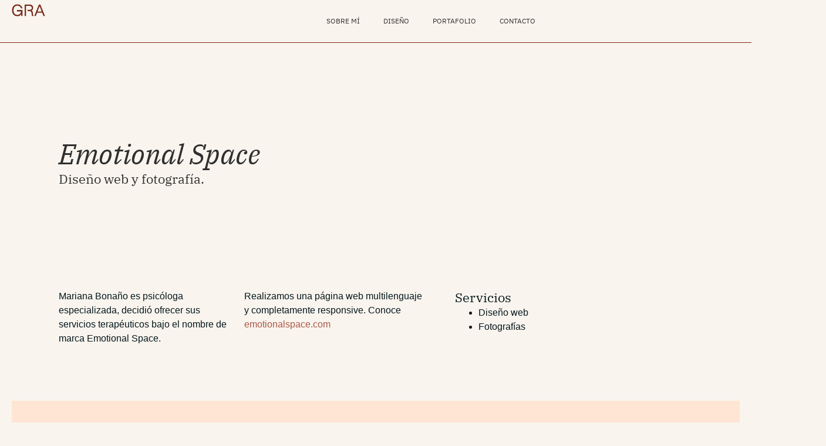

--- FILE ---
content_type: text/html; charset=UTF-8
request_url: https://gragrafica.com/proyecto/landing-page-para-psicologas/
body_size: 31730
content:
<!doctype html><html lang="es"><head><meta charset="UTF-8"><meta name="viewport" content="width=device-width, initial-scale=1"><link rel="profile" href="https://gmpg.org/xfn/11"><meta name='robots' content='index, follow, max-image-preview:large, max-snippet:-1, max-video-preview:-1' /><style>img:is([sizes="auto" i], [sizes^="auto," i]) { contain-intrinsic-size: 3000px 1500px }</style><title>Emotional Space</title><link rel="canonical" href="https://gragrafica.com/proyecto/landing-page-para-psicologas/" /><meta property="og:locale" content="es_ES" /><meta property="og:type" content="article" /><meta property="og:title" content="Emotional Space" /><meta property="og:description" content="Diseño web y fotografía." /><meta property="og:url" content="https://gragrafica.com/proyecto/landing-page-para-psicologas/" /><meta property="og:site_name" content="Gra Ramírez" /><meta property="article:modified_time" content="2025-07-21T23:59:38+00:00" /><meta property="og:image" content="https://gragrafica.com/wp-content/uploads/2024/05/diseno-web-gragrafica-emotional-space-4.jpg" /><meta property="og:image:width" content="1920" /><meta property="og:image:height" content="1081" /><meta property="og:image:type" content="image/jpeg" /><meta name="twitter:card" content="summary_large_image" /> <script type="application/ld+json" class="yoast-schema-graph">{"@context":"https://schema.org","@graph":[{"@type":"WebPage","@id":"https://gragrafica.com/proyecto/landing-page-para-psicologas/","url":"https://gragrafica.com/proyecto/landing-page-para-psicologas/","name":"Emotional Space","isPartOf":{"@id":"https://gragrafica.com/#website"},"primaryImageOfPage":{"@id":"https://gragrafica.com/proyecto/landing-page-para-psicologas/#primaryimage"},"image":{"@id":"https://gragrafica.com/proyecto/landing-page-para-psicologas/#primaryimage"},"thumbnailUrl":"https://gragrafica.com/wp-content/uploads/2024/05/diseno-web-gragrafica-emotional-space-4.jpg","datePublished":"2024-01-04T23:50:56+00:00","dateModified":"2025-07-21T23:59:38+00:00","breadcrumb":{"@id":"https://gragrafica.com/proyecto/landing-page-para-psicologas/#breadcrumb"},"inLanguage":"es","potentialAction":[{"@type":"ReadAction","target":["https://gragrafica.com/proyecto/landing-page-para-psicologas/"]}]},{"@type":"ImageObject","inLanguage":"es","@id":"https://gragrafica.com/proyecto/landing-page-para-psicologas/#primaryimage","url":"https://gragrafica.com/wp-content/uploads/2024/05/diseno-web-gragrafica-emotional-space-4.jpg","contentUrl":"https://gragrafica.com/wp-content/uploads/2024/05/diseno-web-gragrafica-emotional-space-4.jpg","width":1920,"height":1081},{"@type":"BreadcrumbList","@id":"https://gragrafica.com/proyecto/landing-page-para-psicologas/#breadcrumb","itemListElement":[{"@type":"ListItem","position":1,"name":"Portada","item":"https://gragrafica.com/"},{"@type":"ListItem","position":2,"name":"Proyectos","item":"https://gragrafica.com/proyecto/"},{"@type":"ListItem","position":3,"name":"Emotional Space"}]},{"@type":"WebSite","@id":"https://gragrafica.com/#website","url":"https://gragrafica.com/","name":"Gra Ramírez | Diseñadora de marcas y creadora digital","description":"Branding y Diseño web","alternateName":"Diseño gráfico y Branding","potentialAction":[{"@type":"SearchAction","target":{"@type":"EntryPoint","urlTemplate":"https://gragrafica.com/?s={search_term_string}"},"query-input":{"@type":"PropertyValueSpecification","valueRequired":true,"valueName":"search_term_string"}}],"inLanguage":"es"}]}</script>  <script defer src="[data-uri]"></script> <style id='wp-emoji-styles-inline-css'>img.wp-smiley, img.emoji {
		display: inline !important;
		border: none !important;
		box-shadow: none !important;
		height: 1em !important;
		width: 1em !important;
		margin: 0 0.07em !important;
		vertical-align: -0.1em !important;
		background: none !important;
		padding: 0 !important;
	}</style><style id='global-styles-inline-css'>:root{--wp--preset--aspect-ratio--square: 1;--wp--preset--aspect-ratio--4-3: 4/3;--wp--preset--aspect-ratio--3-4: 3/4;--wp--preset--aspect-ratio--3-2: 3/2;--wp--preset--aspect-ratio--2-3: 2/3;--wp--preset--aspect-ratio--16-9: 16/9;--wp--preset--aspect-ratio--9-16: 9/16;--wp--preset--color--black: #000000;--wp--preset--color--cyan-bluish-gray: #abb8c3;--wp--preset--color--white: #ffffff;--wp--preset--color--pale-pink: #f78da7;--wp--preset--color--vivid-red: #cf2e2e;--wp--preset--color--luminous-vivid-orange: #ff6900;--wp--preset--color--luminous-vivid-amber: #fcb900;--wp--preset--color--light-green-cyan: #7bdcb5;--wp--preset--color--vivid-green-cyan: #00d084;--wp--preset--color--pale-cyan-blue: #8ed1fc;--wp--preset--color--vivid-cyan-blue: #0693e3;--wp--preset--color--vivid-purple: #9b51e0;--wp--preset--gradient--vivid-cyan-blue-to-vivid-purple: linear-gradient(135deg,rgba(6,147,227,1) 0%,rgb(155,81,224) 100%);--wp--preset--gradient--light-green-cyan-to-vivid-green-cyan: linear-gradient(135deg,rgb(122,220,180) 0%,rgb(0,208,130) 100%);--wp--preset--gradient--luminous-vivid-amber-to-luminous-vivid-orange: linear-gradient(135deg,rgba(252,185,0,1) 0%,rgba(255,105,0,1) 100%);--wp--preset--gradient--luminous-vivid-orange-to-vivid-red: linear-gradient(135deg,rgba(255,105,0,1) 0%,rgb(207,46,46) 100%);--wp--preset--gradient--very-light-gray-to-cyan-bluish-gray: linear-gradient(135deg,rgb(238,238,238) 0%,rgb(169,184,195) 100%);--wp--preset--gradient--cool-to-warm-spectrum: linear-gradient(135deg,rgb(74,234,220) 0%,rgb(151,120,209) 20%,rgb(207,42,186) 40%,rgb(238,44,130) 60%,rgb(251,105,98) 80%,rgb(254,248,76) 100%);--wp--preset--gradient--blush-light-purple: linear-gradient(135deg,rgb(255,206,236) 0%,rgb(152,150,240) 100%);--wp--preset--gradient--blush-bordeaux: linear-gradient(135deg,rgb(254,205,165) 0%,rgb(254,45,45) 50%,rgb(107,0,62) 100%);--wp--preset--gradient--luminous-dusk: linear-gradient(135deg,rgb(255,203,112) 0%,rgb(199,81,192) 50%,rgb(65,88,208) 100%);--wp--preset--gradient--pale-ocean: linear-gradient(135deg,rgb(255,245,203) 0%,rgb(182,227,212) 50%,rgb(51,167,181) 100%);--wp--preset--gradient--electric-grass: linear-gradient(135deg,rgb(202,248,128) 0%,rgb(113,206,126) 100%);--wp--preset--gradient--midnight: linear-gradient(135deg,rgb(2,3,129) 0%,rgb(40,116,252) 100%);--wp--preset--font-size--small: 13px;--wp--preset--font-size--medium: 20px;--wp--preset--font-size--large: 36px;--wp--preset--font-size--x-large: 42px;--wp--preset--spacing--20: 0.44rem;--wp--preset--spacing--30: 0.67rem;--wp--preset--spacing--40: 1rem;--wp--preset--spacing--50: 1.5rem;--wp--preset--spacing--60: 2.25rem;--wp--preset--spacing--70: 3.38rem;--wp--preset--spacing--80: 5.06rem;--wp--preset--shadow--natural: 6px 6px 9px rgba(0, 0, 0, 0.2);--wp--preset--shadow--deep: 12px 12px 50px rgba(0, 0, 0, 0.4);--wp--preset--shadow--sharp: 6px 6px 0px rgba(0, 0, 0, 0.2);--wp--preset--shadow--outlined: 6px 6px 0px -3px rgba(255, 255, 255, 1), 6px 6px rgba(0, 0, 0, 1);--wp--preset--shadow--crisp: 6px 6px 0px rgba(0, 0, 0, 1);}:root { --wp--style--global--content-size: 800px;--wp--style--global--wide-size: 1200px; }:where(body) { margin: 0; }.wp-site-blocks > .alignleft { float: left; margin-right: 2em; }.wp-site-blocks > .alignright { float: right; margin-left: 2em; }.wp-site-blocks > .aligncenter { justify-content: center; margin-left: auto; margin-right: auto; }:where(.wp-site-blocks) > * { margin-block-start: 24px; margin-block-end: 0; }:where(.wp-site-blocks) > :first-child { margin-block-start: 0; }:where(.wp-site-blocks) > :last-child { margin-block-end: 0; }:root { --wp--style--block-gap: 24px; }:root :where(.is-layout-flow) > :first-child{margin-block-start: 0;}:root :where(.is-layout-flow) > :last-child{margin-block-end: 0;}:root :where(.is-layout-flow) > *{margin-block-start: 24px;margin-block-end: 0;}:root :where(.is-layout-constrained) > :first-child{margin-block-start: 0;}:root :where(.is-layout-constrained) > :last-child{margin-block-end: 0;}:root :where(.is-layout-constrained) > *{margin-block-start: 24px;margin-block-end: 0;}:root :where(.is-layout-flex){gap: 24px;}:root :where(.is-layout-grid){gap: 24px;}.is-layout-flow > .alignleft{float: left;margin-inline-start: 0;margin-inline-end: 2em;}.is-layout-flow > .alignright{float: right;margin-inline-start: 2em;margin-inline-end: 0;}.is-layout-flow > .aligncenter{margin-left: auto !important;margin-right: auto !important;}.is-layout-constrained > .alignleft{float: left;margin-inline-start: 0;margin-inline-end: 2em;}.is-layout-constrained > .alignright{float: right;margin-inline-start: 2em;margin-inline-end: 0;}.is-layout-constrained > .aligncenter{margin-left: auto !important;margin-right: auto !important;}.is-layout-constrained > :where(:not(.alignleft):not(.alignright):not(.alignfull)){max-width: var(--wp--style--global--content-size);margin-left: auto !important;margin-right: auto !important;}.is-layout-constrained > .alignwide{max-width: var(--wp--style--global--wide-size);}body .is-layout-flex{display: flex;}.is-layout-flex{flex-wrap: wrap;align-items: center;}.is-layout-flex > :is(*, div){margin: 0;}body .is-layout-grid{display: grid;}.is-layout-grid > :is(*, div){margin: 0;}body{padding-top: 0px;padding-right: 0px;padding-bottom: 0px;padding-left: 0px;}a:where(:not(.wp-element-button)){text-decoration: underline;}:root :where(.wp-element-button, .wp-block-button__link){background-color: #32373c;border-width: 0;color: #fff;font-family: inherit;font-size: inherit;line-height: inherit;padding: calc(0.667em + 2px) calc(1.333em + 2px);text-decoration: none;}.has-black-color{color: var(--wp--preset--color--black) !important;}.has-cyan-bluish-gray-color{color: var(--wp--preset--color--cyan-bluish-gray) !important;}.has-white-color{color: var(--wp--preset--color--white) !important;}.has-pale-pink-color{color: var(--wp--preset--color--pale-pink) !important;}.has-vivid-red-color{color: var(--wp--preset--color--vivid-red) !important;}.has-luminous-vivid-orange-color{color: var(--wp--preset--color--luminous-vivid-orange) !important;}.has-luminous-vivid-amber-color{color: var(--wp--preset--color--luminous-vivid-amber) !important;}.has-light-green-cyan-color{color: var(--wp--preset--color--light-green-cyan) !important;}.has-vivid-green-cyan-color{color: var(--wp--preset--color--vivid-green-cyan) !important;}.has-pale-cyan-blue-color{color: var(--wp--preset--color--pale-cyan-blue) !important;}.has-vivid-cyan-blue-color{color: var(--wp--preset--color--vivid-cyan-blue) !important;}.has-vivid-purple-color{color: var(--wp--preset--color--vivid-purple) !important;}.has-black-background-color{background-color: var(--wp--preset--color--black) !important;}.has-cyan-bluish-gray-background-color{background-color: var(--wp--preset--color--cyan-bluish-gray) !important;}.has-white-background-color{background-color: var(--wp--preset--color--white) !important;}.has-pale-pink-background-color{background-color: var(--wp--preset--color--pale-pink) !important;}.has-vivid-red-background-color{background-color: var(--wp--preset--color--vivid-red) !important;}.has-luminous-vivid-orange-background-color{background-color: var(--wp--preset--color--luminous-vivid-orange) !important;}.has-luminous-vivid-amber-background-color{background-color: var(--wp--preset--color--luminous-vivid-amber) !important;}.has-light-green-cyan-background-color{background-color: var(--wp--preset--color--light-green-cyan) !important;}.has-vivid-green-cyan-background-color{background-color: var(--wp--preset--color--vivid-green-cyan) !important;}.has-pale-cyan-blue-background-color{background-color: var(--wp--preset--color--pale-cyan-blue) !important;}.has-vivid-cyan-blue-background-color{background-color: var(--wp--preset--color--vivid-cyan-blue) !important;}.has-vivid-purple-background-color{background-color: var(--wp--preset--color--vivid-purple) !important;}.has-black-border-color{border-color: var(--wp--preset--color--black) !important;}.has-cyan-bluish-gray-border-color{border-color: var(--wp--preset--color--cyan-bluish-gray) !important;}.has-white-border-color{border-color: var(--wp--preset--color--white) !important;}.has-pale-pink-border-color{border-color: var(--wp--preset--color--pale-pink) !important;}.has-vivid-red-border-color{border-color: var(--wp--preset--color--vivid-red) !important;}.has-luminous-vivid-orange-border-color{border-color: var(--wp--preset--color--luminous-vivid-orange) !important;}.has-luminous-vivid-amber-border-color{border-color: var(--wp--preset--color--luminous-vivid-amber) !important;}.has-light-green-cyan-border-color{border-color: var(--wp--preset--color--light-green-cyan) !important;}.has-vivid-green-cyan-border-color{border-color: var(--wp--preset--color--vivid-green-cyan) !important;}.has-pale-cyan-blue-border-color{border-color: var(--wp--preset--color--pale-cyan-blue) !important;}.has-vivid-cyan-blue-border-color{border-color: var(--wp--preset--color--vivid-cyan-blue) !important;}.has-vivid-purple-border-color{border-color: var(--wp--preset--color--vivid-purple) !important;}.has-vivid-cyan-blue-to-vivid-purple-gradient-background{background: var(--wp--preset--gradient--vivid-cyan-blue-to-vivid-purple) !important;}.has-light-green-cyan-to-vivid-green-cyan-gradient-background{background: var(--wp--preset--gradient--light-green-cyan-to-vivid-green-cyan) !important;}.has-luminous-vivid-amber-to-luminous-vivid-orange-gradient-background{background: var(--wp--preset--gradient--luminous-vivid-amber-to-luminous-vivid-orange) !important;}.has-luminous-vivid-orange-to-vivid-red-gradient-background{background: var(--wp--preset--gradient--luminous-vivid-orange-to-vivid-red) !important;}.has-very-light-gray-to-cyan-bluish-gray-gradient-background{background: var(--wp--preset--gradient--very-light-gray-to-cyan-bluish-gray) !important;}.has-cool-to-warm-spectrum-gradient-background{background: var(--wp--preset--gradient--cool-to-warm-spectrum) !important;}.has-blush-light-purple-gradient-background{background: var(--wp--preset--gradient--blush-light-purple) !important;}.has-blush-bordeaux-gradient-background{background: var(--wp--preset--gradient--blush-bordeaux) !important;}.has-luminous-dusk-gradient-background{background: var(--wp--preset--gradient--luminous-dusk) !important;}.has-pale-ocean-gradient-background{background: var(--wp--preset--gradient--pale-ocean) !important;}.has-electric-grass-gradient-background{background: var(--wp--preset--gradient--electric-grass) !important;}.has-midnight-gradient-background{background: var(--wp--preset--gradient--midnight) !important;}.has-small-font-size{font-size: var(--wp--preset--font-size--small) !important;}.has-medium-font-size{font-size: var(--wp--preset--font-size--medium) !important;}.has-large-font-size{font-size: var(--wp--preset--font-size--large) !important;}.has-x-large-font-size{font-size: var(--wp--preset--font-size--x-large) !important;}
:root :where(.wp-block-pullquote){font-size: 1.5em;line-height: 1.6;}</style><link rel='stylesheet' id='hello-elementor-css' href='https://gragrafica.com/wp-content/cache/autoptimize/autoptimize_single_af4b9638d69957103dc5ea259563873e.php?ver=3.4.4' media='all' /><link rel='stylesheet' id='hello-elementor-theme-style-css' href='https://gragrafica.com/wp-content/cache/autoptimize/autoptimize_single_a480d2bf8c523da1c15b272e519f33f2.php?ver=3.4.4' media='all' /><link rel='stylesheet' id='hello-elementor-header-footer-css' href='https://gragrafica.com/wp-content/cache/autoptimize/autoptimize_single_86dbb47955bb9db9c74abc72efb0c6f6.php?ver=3.4.4' media='all' /><link rel='stylesheet' id='elementor-frontend-css' href='https://gragrafica.com/wp-content/uploads/elementor/css/custom-frontend.min.css?ver=1769043173' media='all' /><style id='elementor-frontend-inline-css'>.elementor-kit-31{--e-global-color-primary:#7A2C1E;--e-global-color-secondary:#DF9324;--e-global-color-text:#F9F4EE;--e-global-color-accent:#DAD0C3;--e-global-color-4d59911:#2F2F2F;--e-global-color-b3d393c:#F9F4EE;--e-global-color-22fbc78:#7A2C1E;--e-global-color-bb41506:#F8E6E3;--e-global-color-0afcbf2:#E2EBF7;--e-global-typography-primary-font-family:"IBM Serif";--e-global-typography-primary-font-size:22px;--e-global-typography-primary-font-weight:400;--e-global-typography-primary-font-style:normal;--e-global-typography-primary-line-height:28px;--e-global-typography-secondary-font-family:"IBM Serif";--e-global-typography-secondary-font-size:48px;--e-global-typography-secondary-font-weight:400;--e-global-typography-secondary-font-style:italic;--e-global-typography-secondary-line-height:58px;--e-global-typography-text-font-family:"IBM Serif";--e-global-typography-text-font-size:32px;--e-global-typography-text-font-weight:400;--e-global-typography-text-font-style:italic;--e-global-typography-text-line-height:42px;--e-global-typography-accent-font-family:"IBM Serif";--e-global-typography-accent-font-size:24px;--e-global-typography-accent-font-weight:400;--e-global-typography-accent-line-height:36px;--e-global-typography-8e3f5d3-font-family:"IBM Plex";--e-global-typography-8e3f5d3-font-size:22px;--e-global-typography-8e3f5d3-font-weight:600;--e-global-typography-8e3f5d3-line-height:32px;--e-global-typography-8c66360-font-family:"IBM Plex";--e-global-typography-8c66360-font-size:16px;--e-global-typography-8c66360-font-weight:400;--e-global-typography-8c66360-line-height:24px;--e-global-typography-87309ab-font-family:"Barlow";--e-global-typography-87309ab-font-size:24px;--e-global-typography-87309ab-font-weight:400;--e-global-typography-87309ab-line-height:32px;--e-global-typography-87309ab-letter-spacing:0.2px;background-color:#F9F4EE;color:#05171C;font-family:"Montserrat", Sans-serif;font-size:16px;line-height:24px;}.elementor-kit-31 button,.elementor-kit-31 input[type="button"],.elementor-kit-31 input[type="submit"],.elementor-kit-31 .elementor-button{background-color:var( --e-global-color-text );font-family:"IBM Plex", Sans-serif;font-size:16px;font-weight:400;text-transform:uppercase;line-height:23px;color:var( --e-global-color-primary );box-shadow:0px 0px 0px 0px rgba(0, 0, 0, 0);border-style:none;border-radius:0px 0px 0px 0px;padding:0% 0% 0% 0%;}.elementor-kit-31 button:hover,.elementor-kit-31 button:focus,.elementor-kit-31 input[type="button"]:hover,.elementor-kit-31 input[type="button"]:focus,.elementor-kit-31 input[type="submit"]:hover,.elementor-kit-31 input[type="submit"]:focus,.elementor-kit-31 .elementor-button:hover,.elementor-kit-31 .elementor-button:focus{background-color:var( --e-global-color-text );color:var( --e-global-color-secondary );border-style:none;border-radius:0px 0px 0px 0px;}.elementor-kit-31 e-page-transition{background-color:var( --e-global-color-b3d393c );}.elementor-kit-31 h1{font-family:var( --e-global-typography-primary-font-family ), Sans-serif;font-size:var( --e-global-typography-primary-font-size );font-weight:var( --e-global-typography-primary-font-weight );font-style:var( --e-global-typography-primary-font-style );line-height:var( --e-global-typography-primary-line-height );}.elementor-kit-31 h2{font-family:var( --e-global-typography-secondary-font-family ), Sans-serif;font-size:var( --e-global-typography-secondary-font-size );font-weight:var( --e-global-typography-secondary-font-weight );font-style:var( --e-global-typography-secondary-font-style );line-height:var( --e-global-typography-secondary-line-height );}.elementor-kit-31 h3{font-family:"IBM Plex Sans", Sans-serif;font-size:32px;font-weight:600;line-height:40px;}.elementor-kit-31 h4{font-family:var( --e-global-typography-accent-font-family ), Sans-serif;font-size:var( --e-global-typography-accent-font-size );font-weight:var( --e-global-typography-accent-font-weight );line-height:var( --e-global-typography-accent-line-height );}.elementor-kit-31 h5{font-family:"IBM Plex Sans", Sans-serif;font-weight:600;}.elementor-kit-31 label{color:#05171C;font-family:"Montserrat", Sans-serif;font-size:16px;line-height:32px;}.elementor-kit-31 input:not([type="button"]):not([type="submit"]),.elementor-kit-31 textarea,.elementor-kit-31 .elementor-field-textual{font-family:"Montserrat", Sans-serif;font-size:16px;line-height:24px;color:#05171C;}.elementor-section.elementor-section-boxed > .elementor-container{max-width:1440px;}.e-con{--container-max-width:1440px;--container-default-padding-top:0px;--container-default-padding-right:20px;--container-default-padding-bottom:0px;--container-default-padding-left:20px;}.elementor-widget:not(:last-child){margin-block-end:20px;}.elementor-element{--widgets-spacing:20px 20px;--widgets-spacing-row:20px;--widgets-spacing-column:20px;}{}h1.entry-title{display:var(--page-title-display);}.site-header .header-inner{width:2000px;max-width:100%;}.site-header{padding-inline-end:0px;padding-inline-start:0px;}.site-footer .footer-inner{width:1440px;max-width:100%;}@media(max-width:744px){.elementor-kit-31{--e-global-typography-primary-font-size:18px;--e-global-typography-secondary-font-size:36px;--e-global-typography-secondary-line-height:46px;--e-global-typography-text-font-size:28px;--e-global-typography-text-line-height:36px;--e-global-typography-accent-font-size:18px;--e-global-typography-accent-line-height:32px;--e-global-typography-8e3f5d3-font-size:18px;--e-global-typography-8c66360-font-size:16px;}.elementor-kit-31 h1{font-size:var( --e-global-typography-primary-font-size );line-height:var( --e-global-typography-primary-line-height );}.elementor-kit-31 h2{font-size:var( --e-global-typography-secondary-font-size );line-height:var( --e-global-typography-secondary-line-height );}.elementor-kit-31 h4{font-size:var( --e-global-typography-accent-font-size );line-height:var( --e-global-typography-accent-line-height );}.elementor-section.elementor-section-boxed > .elementor-container{max-width:1024px;}.e-con{--container-max-width:1024px;--container-default-padding-top:0px;--container-default-padding-right:20px;--container-default-padding-bottom:0px;--container-default-padding-left:20px;}}@media(max-width:430px){.elementor-kit-31{--e-global-typography-primary-font-size:16px;--e-global-typography-primary-line-height:20px;--e-global-typography-secondary-font-size:28px;--e-global-typography-secondary-line-height:38px;--e-global-typography-text-font-size:24px;--e-global-typography-text-line-height:33px;--e-global-typography-accent-font-size:18px;--e-global-typography-accent-line-height:22px;--e-global-typography-8e3f5d3-font-size:16px;--e-global-typography-8e3f5d3-line-height:24px;--e-global-typography-8c66360-font-size:14px;--e-global-typography-8c66360-line-height:20px;}.elementor-kit-31 h1{font-size:var( --e-global-typography-primary-font-size );line-height:var( --e-global-typography-primary-line-height );}.elementor-kit-31 h2{font-size:var( --e-global-typography-secondary-font-size );line-height:var( --e-global-typography-secondary-line-height );}.elementor-kit-31 h4{font-size:var( --e-global-typography-accent-font-size );line-height:var( --e-global-typography-accent-line-height );}.elementor-kit-31 h5{font-size:18px;}.elementor-section.elementor-section-boxed > .elementor-container{max-width:767px;}.e-con{--container-max-width:767px;--container-default-padding-top:0px;--container-default-padding-right:20px;--container-default-padding-bottom:0px;--container-default-padding-left:20px;}}/* Start Custom Fonts CSS */@font-face {
	font-family: 'IBM Serif';
	font-style: italic;
	font-weight: 500;
	font-display: auto;
	src: url('https://gragrafica.com/wp-content/uploads/2022/12/IBMPlexSerif-MediumItalic.ttf') format('truetype');
}
@font-face {
	font-family: 'IBM Serif';
	font-style: normal;
	font-weight: 500;
	font-display: auto;
	src: url('https://gragrafica.com/wp-content/uploads/2022/12/IBMPlexSerif-Medium.ttf') format('truetype');
}
@font-face {
	font-family: 'IBM Serif';
	font-style: normal;
	font-weight: 300;
	font-display: auto;
	src: url('https://gragrafica.com/wp-content/uploads/2025/07/IBMPlexSerif-Light.ttf') format('truetype');
}
@font-face {
	font-family: 'IBM Serif';
	font-style: normal;
	font-weight: 400;
	font-display: auto;
	src: url('https://gragrafica.com/wp-content/uploads/2025/07/IBMPlexSerif-Regular.ttf') format('truetype');
}
@font-face {
	font-family: 'IBM Serif';
	font-style: italic;
	font-weight: normal;
	font-display: auto;
	src: url('https://gragrafica.com/wp-content/uploads/2025/07/IBMPlexSerif-Italic.ttf') format('truetype');
}
@font-face {
	font-family: 'IBM Serif';
	font-style: normal;
	font-weight: 200;
	font-display: auto;
	src: url('https://gragrafica.com/wp-content/uploads/2025/07/IBMPlexSerif-ExtraLightItalic.ttf') format('truetype');
}
/* End Custom Fonts CSS */
/* Start Custom Fonts CSS */@font-face {
	font-family: 'IBM Plex';
	font-style: normal;
	font-weight: 400;
	font-display: auto;
	src: url('http://gragrafica.com/wp-content/uploads/2022/12/IBMPlexSans-Regular.ttf') format('truetype');
}
@font-face {
	font-family: 'IBM Plex';
	font-style: normal;
	font-weight: 600;
	font-display: auto;
	src: url('http://gragrafica.com/wp-content/uploads/2022/12/IBMPlexSans-SemiBold.ttf') format('truetype');
}
@font-face {
	font-family: 'IBM Plex';
	font-style: normal;
	font-weight: 700;
	font-display: auto;
	src: url('http://gragrafica.com/wp-content/uploads/2022/12/IBMPlexSans-Bold.ttf') format('truetype');
}
@font-face {
	font-family: 'IBM Plex';
	font-style: italic;
	font-weight: 600;
	font-display: auto;
	src: url('https://gragrafica.com/wp-content/uploads/2022/12/IBMPlexSerif-MediumItalic.ttf') format('truetype');
}
@font-face {
	font-family: 'IBM Plex';
	font-style: italic;
	font-weight: 600;
	font-display: auto;
	src: url('https://gragrafica.com/wp-content/uploads/2022/12/IBMPlexSerif-Medium.ttf') format('truetype');
}
/* End Custom Fonts CSS */
/* Start Custom Fonts CSS */@font-face {
	font-family: 'Barlow';
	font-style: normal;
	font-weight: 400;
	font-display: auto;
	src: url('http://gragrafica.com/wp-content/uploads/2022/12/Barlow-Regular.ttf') format('truetype');
}
/* End Custom Fonts CSS */
.elementor-5605 .elementor-element.elementor-element-6bdc5618{--display:flex;--min-height:420px;--flex-direction:column;--container-widget-width:calc( ( 1 - var( --container-widget-flex-grow ) ) * 100% );--container-widget-height:initial;--container-widget-flex-grow:0;--container-widget-align-self:initial;--flex-wrap-mobile:wrap;--justify-content:center;--align-items:flex-start;--padding-top:0px;--padding-bottom:0px;--padding-left:20px;--padding-right:20px;}.elementor-5605 .elementor-element.elementor-element-6d688857{text-align:center;}.elementor-5605 .elementor-element.elementor-element-6d688857 .elementor-heading-title{font-family:var( --e-global-typography-secondary-font-family ), Sans-serif;font-size:var( --e-global-typography-secondary-font-size );font-weight:var( --e-global-typography-secondary-font-weight );font-style:var( --e-global-typography-secondary-font-style );line-height:var( --e-global-typography-secondary-line-height );color:var( --e-global-color-4d59911 );}.elementor-5605 .elementor-element.elementor-element-c2b3cc1{font-family:var( --e-global-typography-primary-font-family ), Sans-serif;font-size:var( --e-global-typography-primary-font-size );font-weight:var( --e-global-typography-primary-font-weight );font-style:var( --e-global-typography-primary-font-style );line-height:var( --e-global-typography-primary-line-height );color:var( --e-global-color-4d59911 );}.elementor-5605 .elementor-element.elementor-element-1aedbff4{--display:flex;--flex-direction:row;--container-widget-width:initial;--container-widget-height:100%;--container-widget-flex-grow:1;--container-widget-align-self:stretch;--flex-wrap-mobile:wrap;--gap:0px 0px;--row-gap:0px;--column-gap:0px;--margin-top:0px;--margin-bottom:0px;--margin-left:0px;--margin-right:0px;--padding-top:0px;--padding-bottom:80px;--padding-left:20px;--padding-right:20px;}.elementor-5605 .elementor-element.elementor-element-59860ba9{--display:flex;--flex-direction:column;--container-widget-width:100%;--container-widget-height:initial;--container-widget-flex-grow:0;--container-widget-align-self:initial;--flex-wrap-mobile:wrap;--gap:46px 46px;--row-gap:46px;--column-gap:46px;--margin-top:0px;--margin-bottom:0px;--margin-left:0px;--margin-right:0px;--padding-top:0px;--padding-bottom:0px;--padding-left:0px;--padding-right:28px;}.elementor-5605 .elementor-element.elementor-element-6ae51c41{--display:flex;--flex-direction:column;--container-widget-width:100%;--container-widget-height:initial;--container-widget-flex-grow:0;--container-widget-align-self:initial;--flex-wrap-mobile:wrap;--gap:46px 46px;--row-gap:46px;--column-gap:46px;--margin-top:0px;--margin-bottom:0px;--margin-left:0px;--margin-right:0px;--padding-top:0px;--padding-bottom:0px;--padding-left:0px;--padding-right:0px;}.elementor-5605 .elementor-element.elementor-element-4624ba73{--display:flex;--flex-direction:column;--container-widget-width:100%;--container-widget-height:initial;--container-widget-flex-grow:0;--container-widget-align-self:initial;--flex-wrap-mobile:wrap;--padding-top:0px;--padding-bottom:0px;--padding-left:48px;--padding-right:0px;}.elementor-5605 .elementor-element.elementor-element-8860e85 .elementor-heading-title{font-family:var( --e-global-typography-primary-font-family ), Sans-serif;font-size:var( --e-global-typography-primary-font-size );font-weight:var( --e-global-typography-primary-font-weight );font-style:var( --e-global-typography-primary-font-style );line-height:var( --e-global-typography-primary-line-height );}.elementor-5605 .elementor-element.elementor-element-e9514b2{--display:flex;--flex-direction:column;--container-widget-width:100%;--container-widget-height:initial;--container-widget-flex-grow:0;--container-widget-align-self:initial;--flex-wrap-mobile:wrap;}.elementor-5605 .elementor-element.elementor-element-7d96f12{--display:flex;--flex-direction:column;--container-widget-width:100%;--container-widget-height:initial;--container-widget-flex-grow:0;--container-widget-align-self:initial;--flex-wrap-mobile:wrap;}.elementor-5605 .elementor-element.elementor-element-1755256{--display:flex;--flex-direction:column;--container-widget-width:100%;--container-widget-height:initial;--container-widget-flex-grow:0;--container-widget-align-self:initial;--flex-wrap-mobile:wrap;}.elementor-5605 .elementor-element.elementor-element-c3dbc8b{--display:flex;--flex-direction:column;--container-widget-width:100%;--container-widget-height:initial;--container-widget-flex-grow:0;--container-widget-align-self:initial;--flex-wrap-mobile:wrap;}.elementor-5605 .elementor-element.elementor-element-6333af20{--display:flex;--flex-direction:column;--container-widget-width:100%;--container-widget-height:initial;--container-widget-flex-grow:0;--container-widget-align-self:initial;--flex-wrap-mobile:wrap;}.elementor-5605 .elementor-element.elementor-element-7b6266ca{--spacer-size:200px;}.elementor-5605 .elementor-element.elementor-element-6e16ef01{--display:flex;--flex-direction:column;--container-widget-width:100%;--container-widget-height:initial;--container-widget-flex-grow:0;--container-widget-align-self:initial;--flex-wrap-mobile:wrap;}.elementor-5605 .elementor-element.elementor-element-7a25d47b span.post-navigation__prev--title, .elementor-5605 .elementor-element.elementor-element-7a25d47b span.post-navigation__next--title{color:var( --e-global-color-4d59911 );font-family:var( --e-global-typography-8e3f5d3-font-family ), Sans-serif;font-size:var( --e-global-typography-8e3f5d3-font-size );font-weight:var( --e-global-typography-8e3f5d3-font-weight );}.elementor-5605 .elementor-element.elementor-element-7a25d47b .post-navigation__arrow-wrapper{color:var( --e-global-color-secondary );fill:var( --e-global-color-secondary );font-size:25px;}.elementor-5605 .elementor-element.elementor-element-7a25d47b .elementor-post-navigation__link a {gap:9px;}.elementor-5605 .elementor-element.elementor-element-7a25d47b .elementor-post-navigation__separator{width:1px;}.elementor-5605 .elementor-element.elementor-element-7a25d47b .elementor-post-navigation{border-block-width:1px;padding:18px 0;}.elementor-5605 .elementor-element.elementor-element-7a25d47b .elementor-post-navigation__next.elementor-post-navigation__link{width:calc(50% - (1px / 2));}.elementor-5605 .elementor-element.elementor-element-7a25d47b .elementor-post-navigation__prev.elementor-post-navigation__link{width:calc(50% - (1px / 2));}.elementor-5605 .elementor-element.elementor-element-670e5d45{--display:flex;--flex-direction:column;--container-widget-width:100%;--container-widget-height:initial;--container-widget-flex-grow:0;--container-widget-align-self:initial;--flex-wrap-mobile:wrap;}.elementor-5605 .elementor-element.elementor-element-43a5761d{--spacer-size:200px;}:root{--page-title-display:none;}@media(max-width:744px){.elementor-5605 .elementor-element.elementor-element-6d688857{text-align:left;}.elementor-5605 .elementor-element.elementor-element-6d688857 .elementor-heading-title{font-size:var( --e-global-typography-secondary-font-size );line-height:var( --e-global-typography-secondary-line-height );}.elementor-5605 .elementor-element.elementor-element-c2b3cc1{font-size:var( --e-global-typography-primary-font-size );line-height:var( --e-global-typography-primary-line-height );}.elementor-5605 .elementor-element.elementor-element-6ae51c41{--padding-top:0px;--padding-bottom:20px;--padding-left:0px;--padding-right:0px;}.elementor-5605 .elementor-element.elementor-element-8860e85 .elementor-heading-title{font-size:var( --e-global-typography-primary-font-size );line-height:var( --e-global-typography-primary-line-height );}.elementor-5605 .elementor-element.elementor-element-7b6266ca{--spacer-size:100px;}.elementor-5605 .elementor-element.elementor-element-7a25d47b span.post-navigation__prev--title, .elementor-5605 .elementor-element.elementor-element-7a25d47b span.post-navigation__next--title{font-size:var( --e-global-typography-8e3f5d3-font-size );}.elementor-5605 .elementor-element.elementor-element-43a5761d{--spacer-size:100px;}}@media(max-width:430px){.elementor-5605 .elementor-element.elementor-element-6d688857{text-align:left;}.elementor-5605 .elementor-element.elementor-element-6d688857 .elementor-heading-title{font-size:var( --e-global-typography-secondary-font-size );line-height:var( --e-global-typography-secondary-line-height );}.elementor-5605 .elementor-element.elementor-element-c2b3cc1{font-size:var( --e-global-typography-primary-font-size );line-height:var( --e-global-typography-primary-line-height );}.elementor-5605 .elementor-element.elementor-element-59860ba9{--padding-top:0px;--padding-bottom:0px;--padding-left:0px;--padding-right:0px;}.elementor-5605 .elementor-element.elementor-element-6e0bb499{width:initial;max-width:initial;}.elementor-5605 .elementor-element.elementor-element-4624ba73{--padding-top:0px;--padding-bottom:0px;--padding-left:0px;--padding-right:0px;}.elementor-5605 .elementor-element.elementor-element-8860e85 .elementor-heading-title{font-size:var( --e-global-typography-primary-font-size );line-height:var( --e-global-typography-primary-line-height );}.elementor-5605 .elementor-element.elementor-element-7b6266ca{--spacer-size:50px;}.elementor-5605 .elementor-element.elementor-element-7a25d47b span.post-navigation__prev--title, .elementor-5605 .elementor-element.elementor-element-7a25d47b span.post-navigation__next--title{font-size:var( --e-global-typography-8e3f5d3-font-size );}}@media(min-width:431px){.elementor-5605 .elementor-element.elementor-element-6bdc5618{--content-width:1080px;}.elementor-5605 .elementor-element.elementor-element-1aedbff4{--content-width:1080px;}.elementor-5605 .elementor-element.elementor-element-59860ba9{--width:35%;}.elementor-5605 .elementor-element.elementor-element-6ae51c41{--width:35%;}.elementor-5605 .elementor-element.elementor-element-4624ba73{--width:50%;}.elementor-5605 .elementor-element.elementor-element-e9514b2{--content-width:1440px;}.elementor-5605 .elementor-element.elementor-element-7d96f12{--content-width:1440px;}.elementor-5605 .elementor-element.elementor-element-1755256{--content-width:1440px;}.elementor-5605 .elementor-element.elementor-element-c3dbc8b{--content-width:1440px;}}@media(max-width:744px) and (min-width:431px){.elementor-5605 .elementor-element.elementor-element-59860ba9{--width:100%;}.elementor-5605 .elementor-element.elementor-element-6ae51c41{--width:100%;}.elementor-5605 .elementor-element.elementor-element-4624ba73{--width:100%;}}
.elementor-3062 .elementor-element.elementor-element-0fffb64{--display:flex;--min-height:40px;--flex-direction:row;--container-widget-width:calc( ( 1 - var( --container-widget-flex-grow ) ) * 100% );--container-widget-height:100%;--container-widget-flex-grow:1;--container-widget-align-self:stretch;--flex-wrap-mobile:wrap;--align-items:center;--gap:10px 10px;--row-gap:10px;--column-gap:10px;border-style:solid;--border-style:solid;border-width:0px 0px 1px 0px;--border-top-width:0px;--border-right-width:0px;--border-bottom-width:1px;--border-left-width:0px;border-color:var( --e-global-color-primary );--border-color:var( --e-global-color-primary );--padding-top:5px;--padding-bottom:5px;--padding-left:20px;--padding-right:20px;}.elementor-3062 .elementor-element.elementor-element-0fffb64:not(.elementor-motion-effects-element-type-background), .elementor-3062 .elementor-element.elementor-element-0fffb64 > .elementor-motion-effects-container > .elementor-motion-effects-layer{background-color:var( --e-global-color-text );}.elementor-3062 .elementor-element.elementor-element-41c6231{--display:flex;--padding-top:0px;--padding-bottom:0px;--padding-left:0px;--padding-right:0px;}.elementor-3062 .elementor-element.elementor-element-41c6231.e-con{--flex-grow:0;--flex-shrink:0;}.elementor-3062 .elementor-element.elementor-element-3b89f2e.elementor-element{--flex-grow:0;--flex-shrink:0;}.elementor-3062 .elementor-element.elementor-element-3b89f2e{text-align:left;}.elementor-3062 .elementor-element.elementor-element-3b89f2e img{width:30%;}.elementor-3062 .elementor-element.elementor-element-081870e{--display:flex;--align-items:flex-end;--container-widget-width:calc( ( 1 - var( --container-widget-flex-grow ) ) * 100% );}.elementor-3062 .elementor-element.elementor-element-081870e.e-con{--flex-grow:0;--flex-shrink:0;}.elementor-3062 .elementor-element.elementor-element-3e6a381 .elementor-menu-toggle{margin:0 auto;background-color:var( --e-global-color-b3d393c );border-radius:100px;}.elementor-3062 .elementor-element.elementor-element-3e6a381 .elementor-nav-menu .elementor-item{font-family:"IBM Plex", Sans-serif;font-size:12px;font-weight:400;text-transform:uppercase;line-height:36px;}.elementor-3062 .elementor-element.elementor-element-3e6a381 .elementor-nav-menu--main .elementor-item{color:var( --e-global-color-4d59911 );fill:var( --e-global-color-4d59911 );}.elementor-3062 .elementor-element.elementor-element-3e6a381 .elementor-nav-menu--main .elementor-item:hover,
					.elementor-3062 .elementor-element.elementor-element-3e6a381 .elementor-nav-menu--main .elementor-item.elementor-item-active,
					.elementor-3062 .elementor-element.elementor-element-3e6a381 .elementor-nav-menu--main .elementor-item.highlighted,
					.elementor-3062 .elementor-element.elementor-element-3e6a381 .elementor-nav-menu--main .elementor-item:focus{color:var( --e-global-color-secondary );fill:var( --e-global-color-secondary );}.elementor-3062 .elementor-element.elementor-element-3e6a381 .elementor-nav-menu--main .elementor-item.elementor-item-active{color:var( --e-global-color-secondary );}.elementor-3062 .elementor-element.elementor-element-3e6a381 .e--pointer-framed .elementor-item:before{border-width:0px;}.elementor-3062 .elementor-element.elementor-element-3e6a381 .e--pointer-framed.e--animation-draw .elementor-item:before{border-width:0 0 0px 0px;}.elementor-3062 .elementor-element.elementor-element-3e6a381 .e--pointer-framed.e--animation-draw .elementor-item:after{border-width:0px 0px 0 0;}.elementor-3062 .elementor-element.elementor-element-3e6a381 .e--pointer-framed.e--animation-corners .elementor-item:before{border-width:0px 0 0 0px;}.elementor-3062 .elementor-element.elementor-element-3e6a381 .e--pointer-framed.e--animation-corners .elementor-item:after{border-width:0 0px 0px 0;}.elementor-3062 .elementor-element.elementor-element-3e6a381 .e--pointer-underline .elementor-item:after,
					 .elementor-3062 .elementor-element.elementor-element-3e6a381 .e--pointer-overline .elementor-item:before,
					 .elementor-3062 .elementor-element.elementor-element-3e6a381 .e--pointer-double-line .elementor-item:before,
					 .elementor-3062 .elementor-element.elementor-element-3e6a381 .e--pointer-double-line .elementor-item:after{height:0px;}.elementor-3062 .elementor-element.elementor-element-3e6a381 .elementor-nav-menu--dropdown a, .elementor-3062 .elementor-element.elementor-element-3e6a381 .elementor-menu-toggle{color:var( --e-global-color-4d59911 );fill:var( --e-global-color-4d59911 );}.elementor-3062 .elementor-element.elementor-element-3e6a381 .elementor-nav-menu--dropdown{background-color:var( --e-global-color-text );border-style:solid;border-color:var( --e-global-color-primary );}.elementor-3062 .elementor-element.elementor-element-3e6a381 .elementor-nav-menu--dropdown a:hover,
					.elementor-3062 .elementor-element.elementor-element-3e6a381 .elementor-nav-menu--dropdown a:focus,
					.elementor-3062 .elementor-element.elementor-element-3e6a381 .elementor-nav-menu--dropdown a.elementor-item-active,
					.elementor-3062 .elementor-element.elementor-element-3e6a381 .elementor-nav-menu--dropdown a.highlighted,
					.elementor-3062 .elementor-element.elementor-element-3e6a381 .elementor-menu-toggle:hover,
					.elementor-3062 .elementor-element.elementor-element-3e6a381 .elementor-menu-toggle:focus{color:var( --e-global-color-text );}.elementor-3062 .elementor-element.elementor-element-3e6a381 .elementor-nav-menu--dropdown a:hover,
					.elementor-3062 .elementor-element.elementor-element-3e6a381 .elementor-nav-menu--dropdown a:focus,
					.elementor-3062 .elementor-element.elementor-element-3e6a381 .elementor-nav-menu--dropdown a.elementor-item-active,
					.elementor-3062 .elementor-element.elementor-element-3e6a381 .elementor-nav-menu--dropdown a.highlighted{background-color:var( --e-global-color-primary );}.elementor-3062 .elementor-element.elementor-element-3e6a381 .elementor-nav-menu--dropdown a.elementor-item-active{color:var( --e-global-color-text );background-color:var( --e-global-color-primary );}.elementor-3062 .elementor-element.elementor-element-3e6a381 .elementor-nav-menu--dropdown .elementor-item, .elementor-3062 .elementor-element.elementor-element-3e6a381 .elementor-nav-menu--dropdown  .elementor-sub-item{font-family:"IBM Plex", Sans-serif;font-size:26px;font-weight:400;}.elementor-3062 .elementor-element.elementor-element-3e6a381 .elementor-nav-menu--main .elementor-nav-menu--dropdown, .elementor-3062 .elementor-element.elementor-element-3e6a381 .elementor-nav-menu__container.elementor-nav-menu--dropdown{box-shadow:0px 0px 10px 0px rgba(0,0,0,0.09);}.elementor-3062 .elementor-element.elementor-element-3e6a381 .elementor-nav-menu--dropdown li:not(:last-child){border-style:solid;border-color:var( --e-global-color-primary );border-bottom-width:1px;}.elementor-3062 .elementor-element.elementor-element-3e6a381 div.elementor-menu-toggle{color:var( --e-global-color-primary );}.elementor-3062 .elementor-element.elementor-element-3e6a381 div.elementor-menu-toggle svg{fill:var( --e-global-color-primary );}.elementor-theme-builder-content-area{height:400px;}.elementor-location-header:before, .elementor-location-footer:before{content:"";display:table;clear:both;}@media(max-width:744px){.elementor-3062 .elementor-element.elementor-element-0fffb64{--flex-direction:row;--container-widget-width:calc( ( 1 - var( --container-widget-flex-grow ) ) * 100% );--container-widget-height:100%;--container-widget-flex-grow:1;--container-widget-align-self:stretch;--flex-wrap-mobile:wrap;--justify-content:space-between;--align-items:center;--padding-top:20px;--padding-bottom:20px;--padding-left:20px;--padding-right:20px;}.elementor-3062 .elementor-element.elementor-element-41c6231{--align-items:flex-start;--container-widget-width:calc( ( 1 - var( --container-widget-flex-grow ) ) * 100% );--padding-top:0px;--padding-bottom:0px;--padding-left:0px;--padding-right:0px;}.elementor-3062 .elementor-element.elementor-element-3b89f2e{width:var( --container-widget-width, 165px );max-width:165px;--container-widget-width:165px;--container-widget-flex-grow:0;}.elementor-3062 .elementor-element.elementor-element-3b89f2e img{width:40%;}.elementor-3062 .elementor-element.elementor-element-3e6a381 > .elementor-widget-container{padding:0px 0px 0px 0px;}.elementor-3062 .elementor-element.elementor-element-3e6a381 .elementor-nav-menu .elementor-item{font-size:22px;line-height:32px;}.elementor-3062 .elementor-element.elementor-element-3e6a381 .elementor-nav-menu--dropdown .elementor-item, .elementor-3062 .elementor-element.elementor-element-3e6a381 .elementor-nav-menu--dropdown  .elementor-sub-item{font-size:22px;}.elementor-3062 .elementor-element.elementor-element-3e6a381 .elementor-nav-menu--dropdown{border-width:0px 0px 2px 0px;}.elementor-3062 .elementor-element.elementor-element-3e6a381 .elementor-nav-menu--dropdown a{padding-left:60px;padding-right:60px;padding-top:10vh;padding-bottom:10vh;}.elementor-3062 .elementor-element.elementor-element-3e6a381 .elementor-nav-menu--main > .elementor-nav-menu > li > .elementor-nav-menu--dropdown, .elementor-3062 .elementor-element.elementor-element-3e6a381 .elementor-nav-menu__container.elementor-nav-menu--dropdown{margin-top:24px !important;}}@media(max-width:430px){.elementor-3062 .elementor-element.elementor-element-0fffb64{--min-height:60px;--flex-direction:row;--container-widget-width:calc( ( 1 - var( --container-widget-flex-grow ) ) * 100% );--container-widget-height:100%;--container-widget-flex-grow:1;--container-widget-align-self:stretch;--flex-wrap-mobile:wrap;--justify-content:space-between;--align-items:center;--margin-top:0px;--margin-bottom:0px;--margin-left:0px;--margin-right:0px;--padding-top:20px;--padding-bottom:20px;--padding-left:20px;--padding-right:20px;}.elementor-3062 .elementor-element.elementor-element-0fffb64.e-con{--order:-99999 /* order start hack */;}.elementor-3062 .elementor-element.elementor-element-41c6231{--width:36%;--margin-top:0px;--margin-bottom:0px;--margin-left:0px;--margin-right:0px;--padding-top:0px;--padding-bottom:0px;--padding-left:0px;--padding-right:0px;}.elementor-3062 .elementor-element.elementor-element-41c6231.e-con{--order:-99999 /* order start hack */;}.elementor-3062 .elementor-element.elementor-element-3b89f2e.elementor-element{--order:-99999 /* order start hack */;}.elementor-3062 .elementor-element.elementor-element-3b89f2e{text-align:left;}.elementor-3062 .elementor-element.elementor-element-3b89f2e img{width:50%;}.elementor-3062 .elementor-element.elementor-element-081870e{--width:12%;--gap:0px 0px;--row-gap:0px;--column-gap:0px;--margin-top:0px;--margin-bottom:0px;--margin-left:0px;--margin-right:0px;--padding-top:0px;--padding-bottom:0px;--padding-left:0px;--padding-right:0px;}.elementor-3062 .elementor-element.elementor-element-3e6a381 .elementor-nav-menu .elementor-item{font-size:22px;line-height:32px;}.elementor-3062 .elementor-element.elementor-element-3e6a381 .e--pointer-framed .elementor-item:before{border-width:0px;}.elementor-3062 .elementor-element.elementor-element-3e6a381 .e--pointer-framed.e--animation-draw .elementor-item:before{border-width:0 0 0px 0px;}.elementor-3062 .elementor-element.elementor-element-3e6a381 .e--pointer-framed.e--animation-draw .elementor-item:after{border-width:0px 0px 0 0;}.elementor-3062 .elementor-element.elementor-element-3e6a381 .e--pointer-framed.e--animation-corners .elementor-item:before{border-width:0px 0 0 0px;}.elementor-3062 .elementor-element.elementor-element-3e6a381 .e--pointer-framed.e--animation-corners .elementor-item:after{border-width:0 0px 0px 0;}.elementor-3062 .elementor-element.elementor-element-3e6a381 .e--pointer-underline .elementor-item:after,
					 .elementor-3062 .elementor-element.elementor-element-3e6a381 .e--pointer-overline .elementor-item:before,
					 .elementor-3062 .elementor-element.elementor-element-3e6a381 .e--pointer-double-line .elementor-item:before,
					 .elementor-3062 .elementor-element.elementor-element-3e6a381 .e--pointer-double-line .elementor-item:after{height:0px;}.elementor-3062 .elementor-element.elementor-element-3e6a381 .elementor-nav-menu--dropdown .elementor-item, .elementor-3062 .elementor-element.elementor-element-3e6a381 .elementor-nav-menu--dropdown  .elementor-sub-item{font-size:18px;}.elementor-3062 .elementor-element.elementor-element-3e6a381 .elementor-nav-menu--dropdown{border-width:0px 0px 1px 0px;}.elementor-3062 .elementor-element.elementor-element-3e6a381 .elementor-nav-menu--dropdown a{padding-left:28px;padding-right:28px;padding-top:10vh;padding-bottom:10vh;}.elementor-3062 .elementor-element.elementor-element-3e6a381 .elementor-nav-menu--main > .elementor-nav-menu > li > .elementor-nav-menu--dropdown, .elementor-3062 .elementor-element.elementor-element-3e6a381 .elementor-nav-menu__container.elementor-nav-menu--dropdown{margin-top:22px !important;}.elementor-3062 .elementor-element.elementor-element-3e6a381{--nav-menu-icon-size:26px;}}@media(min-width:431px){.elementor-3062 .elementor-element.elementor-element-41c6231{--width:40%;}.elementor-3062 .elementor-element.elementor-element-081870e{--width:60%;}}@media(max-width:744px) and (min-width:431px){.elementor-3062 .elementor-element.elementor-element-41c6231{--width:70%;}.elementor-3062 .elementor-element.elementor-element-081870e{--width:20%;}}
.elementor-3518 .elementor-element.elementor-element-28ecc6e{--display:flex;--min-height:119px;--flex-direction:column;--container-widget-width:calc( ( 1 - var( --container-widget-flex-grow ) ) * 100% );--container-widget-height:initial;--container-widget-flex-grow:0;--container-widget-align-self:initial;--flex-wrap-mobile:wrap;--align-items:center;--gap:0px 0px;--row-gap:0px;--column-gap:0px;border-style:solid;--border-style:solid;border-width:1px 0px 0px 0px;--border-top-width:1px;--border-right-width:0px;--border-bottom-width:0px;--border-left-width:0px;border-color:var( --e-global-color-primary );--border-color:var( --e-global-color-primary );--border-radius:0px 0px 0px 0px;--padding-top:100px;--padding-bottom:140px;--padding-left:0px;--padding-right:0px;}.elementor-3518 .elementor-element.elementor-element-28ecc6e:not(.elementor-motion-effects-element-type-background), .elementor-3518 .elementor-element.elementor-element-28ecc6e > .elementor-motion-effects-container > .elementor-motion-effects-layer{background-color:var( --e-global-color-text );}.elementor-3518 .elementor-element.elementor-element-28ecc6e.e-con{--flex-grow:0;--flex-shrink:0;}.elementor-3518 .elementor-element.elementor-element-25aa96c{--display:flex;--flex-direction:column;--container-widget-width:100%;--container-widget-height:initial;--container-widget-flex-grow:0;--container-widget-align-self:initial;--flex-wrap-mobile:wrap;}.elementor-3518 .elementor-element.elementor-element-b9438e4{--display:grid;--e-con-grid-template-columns:repeat(3, 1fr);--e-con-grid-template-rows:repeat(1, 1fr);--grid-auto-flow:row;--align-items:center;}.elementor-3518 .elementor-element.elementor-element-f6fe4a5{--display:flex;--padding-top:0px;--padding-bottom:0px;--padding-left:0px;--padding-right:0px;}.elementor-3518 .elementor-element.elementor-element-dabf1d4{font-family:"IBM Plex", Sans-serif;font-size:14px;font-weight:400;line-height:20px;color:var( --e-global-color-4d59911 );}.elementor-3518 .elementor-element.elementor-element-0a9a674{--display:flex;}.elementor-3518 .elementor-element.elementor-element-11d3ac3 .elementor-nav-menu .elementor-item{font-family:"IBM Plex", Sans-serif;font-size:14px;font-weight:400;text-transform:uppercase;line-height:24px;}.elementor-3518 .elementor-element.elementor-element-11d3ac3 .elementor-nav-menu--main .elementor-item{color:var( --e-global-color-4d59911 );fill:var( --e-global-color-4d59911 );padding-left:0px;padding-right:0px;padding-top:0px;padding-bottom:0px;}.elementor-3518 .elementor-element.elementor-element-11d3ac3 .elementor-nav-menu--main .elementor-item:hover,
					.elementor-3518 .elementor-element.elementor-element-11d3ac3 .elementor-nav-menu--main .elementor-item.elementor-item-active,
					.elementor-3518 .elementor-element.elementor-element-11d3ac3 .elementor-nav-menu--main .elementor-item.highlighted,
					.elementor-3518 .elementor-element.elementor-element-11d3ac3 .elementor-nav-menu--main .elementor-item:focus{color:var( --e-global-color-secondary );fill:var( --e-global-color-secondary );}.elementor-3518 .elementor-element.elementor-element-11d3ac3 .elementor-nav-menu--main .elementor-item.elementor-item-active{color:var( --e-global-color-secondary );}.elementor-3518 .elementor-element.elementor-element-11d3ac3 .e--pointer-framed .elementor-item:before{border-width:0px;}.elementor-3518 .elementor-element.elementor-element-11d3ac3 .e--pointer-framed.e--animation-draw .elementor-item:before{border-width:0 0 0px 0px;}.elementor-3518 .elementor-element.elementor-element-11d3ac3 .e--pointer-framed.e--animation-draw .elementor-item:after{border-width:0px 0px 0 0;}.elementor-3518 .elementor-element.elementor-element-11d3ac3 .e--pointer-framed.e--animation-corners .elementor-item:before{border-width:0px 0 0 0px;}.elementor-3518 .elementor-element.elementor-element-11d3ac3 .e--pointer-framed.e--animation-corners .elementor-item:after{border-width:0 0px 0px 0;}.elementor-3518 .elementor-element.elementor-element-11d3ac3 .e--pointer-underline .elementor-item:after,
					 .elementor-3518 .elementor-element.elementor-element-11d3ac3 .e--pointer-overline .elementor-item:before,
					 .elementor-3518 .elementor-element.elementor-element-11d3ac3 .e--pointer-double-line .elementor-item:before,
					 .elementor-3518 .elementor-element.elementor-element-11d3ac3 .e--pointer-double-line .elementor-item:after{height:0px;}.elementor-3518 .elementor-element.elementor-element-11d3ac3{--e-nav-menu-horizontal-menu-item-margin:calc( 36px / 2 );}.elementor-3518 .elementor-element.elementor-element-11d3ac3 .elementor-nav-menu--main:not(.elementor-nav-menu--layout-horizontal) .elementor-nav-menu > li:not(:last-child){margin-bottom:36px;}.elementor-3518 .elementor-element.elementor-element-0e9436e.elementor-element{--flex-grow:0;--flex-shrink:0;}.elementor-3518 .elementor-element.elementor-element-0e9436e .elementor-nav-menu .elementor-item{font-family:"IBM Plex", Sans-serif;font-size:16px;font-weight:400;text-transform:uppercase;line-height:24px;}.elementor-3518 .elementor-element.elementor-element-0e9436e .elementor-nav-menu--main .elementor-item{color:var( --e-global-color-4d59911 );fill:var( --e-global-color-4d59911 );padding-left:0px;padding-right:0px;padding-top:0px;padding-bottom:0px;}.elementor-3518 .elementor-element.elementor-element-0e9436e .elementor-nav-menu--main .elementor-item:hover,
					.elementor-3518 .elementor-element.elementor-element-0e9436e .elementor-nav-menu--main .elementor-item.elementor-item-active,
					.elementor-3518 .elementor-element.elementor-element-0e9436e .elementor-nav-menu--main .elementor-item.highlighted,
					.elementor-3518 .elementor-element.elementor-element-0e9436e .elementor-nav-menu--main .elementor-item:focus{color:var( --e-global-color-secondary );fill:var( --e-global-color-secondary );}.elementor-3518 .elementor-element.elementor-element-0e9436e .elementor-nav-menu--main .elementor-item.elementor-item-active{color:var( --e-global-color-secondary );}.elementor-3518 .elementor-element.elementor-element-0e9436e .e--pointer-framed .elementor-item:before{border-width:0px;}.elementor-3518 .elementor-element.elementor-element-0e9436e .e--pointer-framed.e--animation-draw .elementor-item:before{border-width:0 0 0px 0px;}.elementor-3518 .elementor-element.elementor-element-0e9436e .e--pointer-framed.e--animation-draw .elementor-item:after{border-width:0px 0px 0 0;}.elementor-3518 .elementor-element.elementor-element-0e9436e .e--pointer-framed.e--animation-corners .elementor-item:before{border-width:0px 0 0 0px;}.elementor-3518 .elementor-element.elementor-element-0e9436e .e--pointer-framed.e--animation-corners .elementor-item:after{border-width:0 0px 0px 0;}.elementor-3518 .elementor-element.elementor-element-0e9436e .e--pointer-underline .elementor-item:after,
					 .elementor-3518 .elementor-element.elementor-element-0e9436e .e--pointer-overline .elementor-item:before,
					 .elementor-3518 .elementor-element.elementor-element-0e9436e .e--pointer-double-line .elementor-item:before,
					 .elementor-3518 .elementor-element.elementor-element-0e9436e .e--pointer-double-line .elementor-item:after{height:0px;}.elementor-3518 .elementor-element.elementor-element-0e9436e{--e-nav-menu-horizontal-menu-item-margin:calc( 36px / 2 );}.elementor-3518 .elementor-element.elementor-element-0e9436e .elementor-nav-menu--main:not(.elementor-nav-menu--layout-horizontal) .elementor-nav-menu > li:not(:last-child){margin-bottom:36px;}.elementor-3518 .elementor-element.elementor-element-a81c87c{--display:flex;--padding-top:0px;--padding-bottom:0px;--padding-left:0px;--padding-right:0px;}.elementor-3518 .elementor-element.elementor-element-8f1e1a1{--grid-template-columns:repeat(0, auto);--icon-size:24px;--grid-column-gap:12px;--grid-row-gap:0px;}.elementor-3518 .elementor-element.elementor-element-8f1e1a1 .elementor-widget-container{text-align:right;}.elementor-3518 .elementor-element.elementor-element-8f1e1a1 .elementor-social-icon{background-color:var( --e-global-color-text );}.elementor-3518 .elementor-element.elementor-element-8f1e1a1 .elementor-social-icon i{color:var( --e-global-color-text );}.elementor-3518 .elementor-element.elementor-element-8f1e1a1 .elementor-social-icon svg{fill:var( --e-global-color-text );}.elementor-3518 .elementor-element.elementor-element-f823d9c{--display:flex;--min-height:120px;--flex-direction:row;--container-widget-width:calc( ( 1 - var( --container-widget-flex-grow ) ) * 100% );--container-widget-height:100%;--container-widget-flex-grow:1;--container-widget-align-self:stretch;--flex-wrap-mobile:wrap;--align-items:center;--gap:0px 0px;--row-gap:0px;--column-gap:0px;}.elementor-3518 .elementor-element.elementor-element-f823d9c:not(.elementor-motion-effects-element-type-background), .elementor-3518 .elementor-element.elementor-element-f823d9c > .elementor-motion-effects-container > .elementor-motion-effects-layer{background-color:var( --e-global-color-text );}.elementor-3518 .elementor-element.elementor-element-85db95f{--display:flex;--flex-direction:column;--container-widget-width:100%;--container-widget-height:initial;--container-widget-flex-grow:0;--container-widget-align-self:initial;--flex-wrap-mobile:wrap;}.elementor-3518 .elementor-element.elementor-element-77d0008{--display:flex;--margin-top:0px;--margin-bottom:0px;--margin-left:0px;--margin-right:0px;--padding-top:0px;--padding-bottom:0px;--padding-left:0px;--padding-right:0px;}.elementor-3518 .elementor-element.elementor-element-33b41c4{font-family:"IBM Plex", Sans-serif;font-size:14px;font-weight:400;line-height:24px;color:var( --e-global-color-4d59911 );}.elementor-3518 .elementor-element.elementor-element-33b41c4 p{margin-block-end:0px;}.elementor-3518 .elementor-element.elementor-element-112d86d{--display:flex;--flex-direction:column;--container-widget-width:100%;--container-widget-height:initial;--container-widget-flex-grow:0;--container-widget-align-self:initial;--flex-wrap-mobile:wrap;}.elementor-3518 .elementor-element.elementor-element-112d86d.e-con{--flex-grow:0;--flex-shrink:0;}.elementor-3518 .elementor-element.elementor-element-3efd614{--display:flex;--padding-top:0px;--padding-bottom:0px;--padding-left:0px;--padding-right:0px;}.elementor-3518 .elementor-element.elementor-element-93a4aed{text-align:right;font-size:14px;color:var( --e-global-color-4d59911 );}.elementor-3518 .elementor-element.elementor-element-93a4aed p{margin-block-end:0px;}.elementor-3518 .elementor-element.elementor-element-93a4aed a{color:var( --e-global-color-primary );}.elementor-theme-builder-content-area{height:400px;}.elementor-location-header:before, .elementor-location-footer:before{content:"";display:table;clear:both;}@media(max-width:744px){.elementor-3518 .elementor-element.elementor-element-28ecc6e{--flex-direction:row;--container-widget-width:initial;--container-widget-height:100%;--container-widget-flex-grow:1;--container-widget-align-self:stretch;--flex-wrap-mobile:wrap;--gap:16px 16px;--row-gap:16px;--column-gap:16px;--padding-top:40px;--padding-bottom:0px;--padding-left:20px;--padding-right:20px;}.elementor-3518 .elementor-element.elementor-element-25aa96c{--padding-top:0px;--padding-bottom:0px;--padding-left:0px;--padding-right:0px;}.elementor-3518 .elementor-element.elementor-element-b9438e4{--e-con-grid-template-columns:repeat(2, 1fr);--e-con-grid-template-rows:repeat(2, 1fr);--grid-auto-flow:row;--padding-top:0px;--padding-bottom:0px;--padding-left:0px;--padding-right:0px;}.elementor-3518 .elementor-element.elementor-element-b9438e4.e-con{--order:99999 /* order end hack */;}.elementor-3518 .elementor-element.elementor-element-f6fe4a5{--flex-direction:column;--container-widget-width:100%;--container-widget-height:initial;--container-widget-flex-grow:0;--container-widget-align-self:initial;--flex-wrap-mobile:wrap;}.elementor-3518 .elementor-element.elementor-element-f6fe4a5.e-con{--order:99999 /* order end hack */;}.elementor-3518 .elementor-element.elementor-element-dabf1d4{font-size:10px;line-height:16px;}.elementor-3518 .elementor-element.elementor-element-0a9a674{--padding-top:0px;--padding-bottom:0px;--padding-left:0px;--padding-right:0px;grid-column:span 1;grid-row:span 2;}.elementor-3518 .elementor-element.elementor-element-11d3ac3 > .elementor-widget-container{padding:20px 0px 20px 0px;}.elementor-3518 .elementor-element.elementor-element-11d3ac3 .elementor-nav-menu .elementor-item{font-size:16px;}.elementor-3518 .elementor-element.elementor-element-11d3ac3{--e-nav-menu-horizontal-menu-item-margin:calc( 0px / 2 );}.elementor-3518 .elementor-element.elementor-element-11d3ac3 .elementor-nav-menu--main:not(.elementor-nav-menu--layout-horizontal) .elementor-nav-menu > li:not(:last-child){margin-bottom:0px;}.elementor-3518 .elementor-element.elementor-element-0e9436e{width:var( --container-widget-width, 80.802% );max-width:80.802%;--container-widget-width:80.802%;--container-widget-flex-grow:0;--e-nav-menu-horizontal-menu-item-margin:calc( 0px / 2 );}.elementor-3518 .elementor-element.elementor-element-0e9436e > .elementor-widget-container{padding:20px 0px 20px 0px;}.elementor-3518 .elementor-element.elementor-element-0e9436e.elementor-element{--align-self:flex-start;}.elementor-3518 .elementor-element.elementor-element-0e9436e .elementor-nav-menu .elementor-item{font-size:16px;}.elementor-3518 .elementor-element.elementor-element-0e9436e .elementor-nav-menu--main .elementor-item{padding-top:10px;padding-bottom:10px;}.elementor-3518 .elementor-element.elementor-element-0e9436e .elementor-nav-menu--main:not(.elementor-nav-menu--layout-horizontal) .elementor-nav-menu > li:not(:last-child){margin-bottom:0px;}.elementor-3518 .elementor-element.elementor-element-a81c87c{--margin-top:0px;--margin-bottom:0px;--margin-left:0px;--margin-right:0px;--padding-top:0px;--padding-bottom:0px;--padding-left:0px;--padding-right:0px;}.elementor-3518 .elementor-element.elementor-element-8f1e1a1 .elementor-widget-container{text-align:right;}.elementor-3518 .elementor-element.elementor-element-f823d9c{--flex-direction:column;--container-widget-width:calc( ( 1 - var( --container-widget-flex-grow ) ) * 100% );--container-widget-height:initial;--container-widget-flex-grow:0;--container-widget-align-self:initial;--flex-wrap-mobile:wrap;--justify-content:center;--align-items:flex-start;--gap:18px 0px;--row-gap:18px;--column-gap:0px;}.elementor-3518 .elementor-element.elementor-element-85db95f{--padding-top:0px;--padding-bottom:0px;--padding-left:0px;--padding-right:0px;}.elementor-3518 .elementor-element.elementor-element-33b41c4{font-size:12px;}.elementor-3518 .elementor-element.elementor-element-112d86d{--padding-top:0px;--padding-bottom:0px;--padding-left:0px;--padding-right:0px;}.elementor-3518 .elementor-element.elementor-element-93a4aed{text-align:left;font-size:12px;}}@media(max-width:430px){.elementor-3518 .elementor-element.elementor-element-b9438e4{--e-con-grid-template-columns:repeat(1, 1fr);--grid-auto-flow:row;}.elementor-3518 .elementor-element.elementor-element-dabf1d4{font-size:14px;line-height:20px;}.elementor-3518 .elementor-element.elementor-element-11d3ac3 .elementor-nav-menu .elementor-item{font-size:14px;line-height:20px;}.elementor-3518 .elementor-element.elementor-element-0e9436e{--container-widget-width:30%;--container-widget-flex-grow:0;width:var( --container-widget-width, 30% );max-width:30%;}.elementor-3518 .elementor-element.elementor-element-0e9436e .elementor-nav-menu .elementor-item{font-size:14px;line-height:20px;}.elementor-3518 .elementor-element.elementor-element-8f1e1a1 > .elementor-widget-container{margin:0px 0px 0px 0px;padding:0px 0px 0px 0px;}.elementor-3518 .elementor-element.elementor-element-8f1e1a1.elementor-element{--align-self:flex-start;}.elementor-3518 .elementor-element.elementor-element-33b41c4{font-size:14px;line-height:20px;}}@media(min-width:431px){.elementor-3518 .elementor-element.elementor-element-28ecc6e{--width:109.92%;}.elementor-3518 .elementor-element.elementor-element-25aa96c{--width:100%;}.elementor-3518 .elementor-element.elementor-element-85db95f{--width:50%;}.elementor-3518 .elementor-element.elementor-element-112d86d{--width:50%;}}@media(max-width:744px) and (min-width:431px){.elementor-3518 .elementor-element.elementor-element-25aa96c{--width:100%;}.elementor-3518 .elementor-element.elementor-element-f6fe4a5{--width:100%;}.elementor-3518 .elementor-element.elementor-element-77d0008{--width:100%;}}</style><link rel='stylesheet' id='widget-image-css' href='https://gragrafica.com/wp-content/plugins/elementor/assets/css/widget-image.min.css?ver=3.32.5' media='all' /><link rel='stylesheet' id='widget-nav-menu-css' href='https://gragrafica.com/wp-content/uploads/elementor/css/custom-pro-widget-nav-menu.min.css?ver=1769043173' media='all' /><link rel='stylesheet' id='widget-social-icons-css' href='https://gragrafica.com/wp-content/plugins/elementor/assets/css/widget-social-icons.min.css?ver=3.32.5' media='all' /><link rel='stylesheet' id='e-apple-webkit-css' href='https://gragrafica.com/wp-content/uploads/elementor/css/custom-apple-webkit.min.css?ver=1769043173' media='all' /><link rel='stylesheet' id='font-awesome-5-all-css' href='https://gragrafica.com/wp-content/plugins/elementor/assets/lib/font-awesome/css/all.min.css?ver=3.32.5' media='all' /><link rel='stylesheet' id='font-awesome-4-shim-css' href='https://gragrafica.com/wp-content/plugins/elementor/assets/lib/font-awesome/css/v4-shims.min.css?ver=3.32.5' media='all' /><link rel='stylesheet' id='widget-heading-css' href='https://gragrafica.com/wp-content/plugins/elementor/assets/css/widget-heading.min.css?ver=3.32.5' media='all' /><link rel='stylesheet' id='widget-spacer-css' href='https://gragrafica.com/wp-content/plugins/elementor/assets/css/widget-spacer.min.css?ver=3.32.5' media='all' /><link rel='stylesheet' id='widget-post-navigation-css' href='https://gragrafica.com/wp-content/plugins/pro-elements/assets/css/widget-post-navigation.min.css?ver=3.32.1' media='all' /><link rel='stylesheet' id='site-reviews-css' href='https://gragrafica.com/wp-content/cache/autoptimize/autoptimize_single_cadcd88c2b50719913dc9399b152246b.php?ver=7.2.13' media='all' /><style id='site-reviews-inline-css'>:root{--glsr-star-empty:url(https://gragrafica.com/wp-content/plugins/site-reviews/assets/images/stars/default/star-empty.svg);--glsr-star-error:url(https://gragrafica.com/wp-content/plugins/site-reviews/assets/images/stars/default/star-error.svg);--glsr-star-full:url(https://gragrafica.com/wp-content/plugins/site-reviews/assets/images/stars/default/star-full.svg);--glsr-star-half:url(https://gragrafica.com/wp-content/plugins/site-reviews/assets/images/stars/default/star-half.svg)}</style> <script src="https://gragrafica.com/wp-includes/js/jquery/jquery.min.js?ver=3.7.1" id="jquery-core-js"></script> <script defer src="https://gragrafica.com/wp-includes/js/jquery/jquery-migrate.min.js?ver=3.4.1" id="jquery-migrate-js"></script> <script defer src="https://gragrafica.com/wp-content/plugins/elementor/assets/lib/font-awesome/js/v4-shims.min.js?ver=3.32.5" id="font-awesome-4-shim-js"></script> <link rel="https://api.w.org/" href="https://gragrafica.com/wp-json/" /><link rel="alternate" title="JSON" type="application/json" href="https://gragrafica.com/wp-json/wp/v2/proyecto/5605" /><link rel="EditURI" type="application/rsd+xml" title="RSD" href="https://gragrafica.com/xmlrpc.php?rsd" /><link rel='shortlink' href='https://gragrafica.com/?p=5605' /><link rel="alternate" title="oEmbed (JSON)" type="application/json+oembed" href="https://gragrafica.com/wp-json/oembed/1.0/embed?url=https%3A%2F%2Fgragrafica.com%2Fproyecto%2Flanding-page-para-psicologas%2F" /><link rel="alternate" title="oEmbed (XML)" type="text/xml+oembed" href="https://gragrafica.com/wp-json/oembed/1.0/embed?url=https%3A%2F%2Fgragrafica.com%2Fproyecto%2Flanding-page-para-psicologas%2F&#038;format=xml" />  <script>(function(i,s,o,g,r,a,m){i['GoogleAnalyticsObject']=r;i[r]=i[r]||function(){
			(i[r].q=i[r].q||[]).push(arguments)},i[r].l=1*new Date();a=s.createElement(o),
			m=s.getElementsByTagName(o)[0];a.async=1;a.src=g;m.parentNode.insertBefore(a,m)
			})(window,document,'script','https://www.google-analytics.com/analytics.js','ga');
			ga('create', 'G-H36WRP0N43', 'auto');
			ga('set', 'forceSSL', true);
			ga('send', 'pageview');</script> <meta name="description" content="Diseño web y fotografía."><meta name="generator" content="Elementor 3.32.5; features: e_font_icon_svg, additional_custom_breakpoints; settings: css_print_method-internal, google_font-disabled, font_display-auto">  <script defer src="https://www.googletagmanager.com/gtag/js?id=G-H36WRP0N43"></script> <script defer src="[data-uri]"></script> <style>.e-con.e-parent:nth-of-type(n+4):not(.e-lazyloaded):not(.e-no-lazyload),
				.e-con.e-parent:nth-of-type(n+4):not(.e-lazyloaded):not(.e-no-lazyload) * {
					background-image: none !important;
				}
				@media screen and (max-height: 1024px) {
					.e-con.e-parent:nth-of-type(n+3):not(.e-lazyloaded):not(.e-no-lazyload),
					.e-con.e-parent:nth-of-type(n+3):not(.e-lazyloaded):not(.e-no-lazyload) * {
						background-image: none !important;
					}
				}
				@media screen and (max-height: 640px) {
					.e-con.e-parent:nth-of-type(n+2):not(.e-lazyloaded):not(.e-no-lazyload),
					.e-con.e-parent:nth-of-type(n+2):not(.e-lazyloaded):not(.e-no-lazyload) * {
						background-image: none !important;
					}
				}</style><link rel="icon" href="https://gragrafica.com/wp-content/uploads/2021/03/faivon-150x150.png" sizes="32x32" /><link rel="icon" href="https://gragrafica.com/wp-content/uploads/2021/03/faivon-300x300.png" sizes="192x192" /><link rel="apple-touch-icon" href="https://gragrafica.com/wp-content/uploads/2021/03/faivon-300x300.png" /><meta name="msapplication-TileImage" content="https://gragrafica.com/wp-content/uploads/2021/03/faivon-300x300.png" /><style id="wp-custom-css">a.link-enlace {
color: #AB5847 !important;
}

a.link:hover {
color: #DF9324 !important;
}

a.link-enlace:hover {
color: #1C1B1F !important;
}


.legal a:link {
	color: #005078;
		}

.legal a:active {
	color: #005078;
		}


.legal a:hover {
	color: #AB5847;
		}

.enlace {
	color: #005078;
}

/** Start Block Kit CSS: 144-3-3a7d335f39a8579c20cdf02f8d462582 **/

.envato-block__preview{overflow: visible;}

/* Envato Kit 141 Custom Styles - Applied to the element under Advanced */

.elementor-headline-animation-type-drop-in .elementor-headline-dynamic-wrapper{
	text-align: center;
}
.envato-kit-141-top-0 h1,
.envato-kit-141-top-0 h2,
.envato-kit-141-top-0 h3,
.envato-kit-141-top-0 h4,
.envato-kit-141-top-0 h5,
.envato-kit-141-top-0 h6,
.envato-kit-141-top-0 p {
	margin-top: 0;
}

.envato-kit-141-newsletter-inline .elementor-field-textual.elementor-size-md {
	padding-left: 1.5rem;
	padding-right: 1.5rem;
}

.envato-kit-141-bottom-0 p {
	margin-bottom: 0;
}

.envato-kit-141-bottom-8 .elementor-price-list .elementor-price-list-item .elementor-price-list-header {
	margin-bottom: .5rem;
}

.envato-kit-141.elementor-widget-testimonial-carousel.elementor-pagination-type-bullets .swiper-container {
	padding-bottom: 52px;
}

.envato-kit-141-display-inline {
	display: inline-block;
}

.envato-kit-141 .elementor-slick-slider ul.slick-dots {
	bottom: -40px;
}

/** End Block Kit CSS: 144-3-3a7d335f39a8579c20cdf02f8d462582 **/



/** Start Block Kit CSS: 33-3-f2d4515681d0cdeb2a000d0405e47669 **/

.envato-kit-30-phone-overlay {
	position: absolute !important;
	display: block !important;
	top: 0%;
	left: 0%;
	right: 0%;
	margin: auto;
	z-index: 1;
}
.envato-kit-30-div-rotate{
	transform: rotate(90deg);
}

/** End Block Kit CSS: 33-3-f2d4515681d0cdeb2a000d0405e47669 **/


/** CODIGO ELIMINAR COLOR BACKGROUND **/

input:-webkit-autofill, input:-webkit-autofill:hover, input:-webkit-autofill:active, input:-webkit-autofill:focus { background-color: #FFFFFF !important; color: #555 !important; -webkit-box-shadow: 0 0 0 1000px white inset !important; -webkit-text-fill-color: #555555 !important; }</style></head><body class="wp-singular proyecto-template-default single single-proyecto postid-5605 wp-embed-responsive wp-theme-hello-elementor hello-elementor-default elementor-default elementor-kit-31 elementor-page elementor-page-5605"> <a class="skip-link screen-reader-text" href="#content">Ir al contenido</a><header data-elementor-type="header" data-elementor-id="3062" class="elementor elementor-3062 elementor-location-header" data-elementor-post-type="elementor_library"><header class="elementor-element elementor-element-0fffb64 e-con-full e-flex e-con e-parent" data-id="0fffb64" data-element_type="container" data-settings="{&quot;background_background&quot;:&quot;classic&quot;}"><div class="elementor-element elementor-element-41c6231 e-con-full e-flex e-con e-child" data-id="41c6231" data-element_type="container"><div class="elementor-element elementor-element-3b89f2e elementor-widget-tablet__width-initial elementor-widget elementor-widget-image" data-id="3b89f2e" data-element_type="widget" data-widget_type="image.default"><div class="elementor-widget-container"> <a href="https://gragrafica.com/" rel="nofollow"> <img width="201" height="69" src="https://gragrafica.com/wp-content/uploads/2022/10/logo-gra-ramirez-2.png" class="attachment-medium size-medium wp-image-8757" alt="" /> </a></div></div></div><div class="elementor-element elementor-element-081870e e-con-full e-flex e-con e-child" data-id="081870e" data-element_type="container"><div class="elementor-element elementor-element-3e6a381 elementor-nav-menu--stretch elementor-nav-menu__text-align-center elementor-nav-menu--dropdown-tablet elementor-nav-menu--toggle elementor-nav-menu--burger elementor-widget elementor-widget-nav-menu" data-id="3e6a381" data-element_type="widget" data-settings="{&quot;full_width&quot;:&quot;stretch&quot;,&quot;layout&quot;:&quot;horizontal&quot;,&quot;submenu_icon&quot;:{&quot;value&quot;:&quot;&lt;svg aria-hidden=\&quot;true\&quot; class=\&quot;e-font-icon-svg e-fas-caret-down\&quot; viewBox=\&quot;0 0 320 512\&quot; xmlns=\&quot;http:\/\/www.w3.org\/2000\/svg\&quot;&gt;&lt;path d=\&quot;M31.3 192h257.3c17.8 0 26.7 21.5 14.1 34.1L174.1 354.8c-7.8 7.8-20.5 7.8-28.3 0L17.2 226.1C4.6 213.5 13.5 192 31.3 192z\&quot;&gt;&lt;\/path&gt;&lt;\/svg&gt;&quot;,&quot;library&quot;:&quot;fa-solid&quot;},&quot;toggle&quot;:&quot;burger&quot;}" data-widget_type="nav-menu.default"><div class="elementor-widget-container"><nav aria-label="Menu" class="elementor-nav-menu--main elementor-nav-menu__container elementor-nav-menu--layout-horizontal e--pointer-underline e--animation-fade"><ul id="menu-1-3e6a381" class="elementor-nav-menu"><li class="menu-item menu-item-type-post_type menu-item-object-page menu-item-5061"><a href="https://gragrafica.com/sobre-mi/" class="elementor-item">Sobre mí</a></li><li class="menu-item menu-item-type-post_type menu-item-object-page menu-item-8635"><a href="https://gragrafica.com/diseno/" class="elementor-item">Diseño</a></li><li class="menu-item menu-item-type-post_type menu-item-object-page menu-item-5950"><a href="https://gragrafica.com/disenadora-de-marcas/" class="elementor-item">Portafolio</a></li><li class="menu-item menu-item-type-post_type menu-item-object-page menu-item-7606"><a href="https://gragrafica.com/contacto/" class="elementor-item">Contacto</a></li></ul></nav><div class="elementor-menu-toggle" role="button" tabindex="0" aria-label="Menu Toggle" aria-expanded="false"> <svg aria-hidden="true" role="presentation" class="elementor-menu-toggle__icon--open e-font-icon-svg e-eicon-menu-bar" viewBox="0 0 1000 1000" xmlns="http://www.w3.org/2000/svg"><path d="M104 333H896C929 333 958 304 958 271S929 208 896 208H104C71 208 42 237 42 271S71 333 104 333ZM104 583H896C929 583 958 554 958 521S929 458 896 458H104C71 458 42 487 42 521S71 583 104 583ZM104 833H896C929 833 958 804 958 771S929 708 896 708H104C71 708 42 737 42 771S71 833 104 833Z"></path></svg><svg aria-hidden="true" role="presentation" class="elementor-menu-toggle__icon--close e-font-icon-svg e-eicon-close" viewBox="0 0 1000 1000" xmlns="http://www.w3.org/2000/svg"><path d="M742 167L500 408 258 167C246 154 233 150 217 150 196 150 179 158 167 167 154 179 150 196 150 212 150 229 154 242 171 254L408 500 167 742C138 771 138 800 167 829 196 858 225 858 254 829L496 587 738 829C750 842 767 846 783 846 800 846 817 842 829 829 842 817 846 804 846 783 846 767 842 750 829 737L588 500 833 258C863 229 863 200 833 171 804 137 775 137 742 167Z"></path></svg></div><nav class="elementor-nav-menu--dropdown elementor-nav-menu__container" aria-hidden="true"><ul id="menu-2-3e6a381" class="elementor-nav-menu"><li class="menu-item menu-item-type-post_type menu-item-object-page menu-item-5061"><a href="https://gragrafica.com/sobre-mi/" class="elementor-item" tabindex="-1">Sobre mí</a></li><li class="menu-item menu-item-type-post_type menu-item-object-page menu-item-8635"><a href="https://gragrafica.com/diseno/" class="elementor-item" tabindex="-1">Diseño</a></li><li class="menu-item menu-item-type-post_type menu-item-object-page menu-item-5950"><a href="https://gragrafica.com/disenadora-de-marcas/" class="elementor-item" tabindex="-1">Portafolio</a></li><li class="menu-item menu-item-type-post_type menu-item-object-page menu-item-7606"><a href="https://gragrafica.com/contacto/" class="elementor-item" tabindex="-1">Contacto</a></li></ul></nav></div></div></div></header></header><main id="content" class="site-main post-5605 proyecto type-proyecto status-publish has-post-thumbnail hentry tipo_de_proyecto-all tipo_de_proyecto-diseno-web"><div class="page-content"><div data-elementor-type="wp-post" data-elementor-id="5605" class="elementor elementor-5605" data-elementor-post-type="proyecto"><div class="elementor-element elementor-element-6bdc5618 e-flex e-con-boxed e-con e-parent" data-id="6bdc5618" data-element_type="container"><div class="e-con-inner"><div class="elementor-element elementor-element-6d688857 elementor-widget elementor-widget-heading" data-id="6d688857" data-element_type="widget" data-widget_type="heading.default"><div class="elementor-widget-container"><h2 class="elementor-heading-title elementor-size-default">Emotional Space</h2></div></div><div class="elementor-element elementor-element-c2b3cc1 elementor-widget elementor-widget-text-editor" data-id="c2b3cc1" data-element_type="widget" data-widget_type="text-editor.default"><div class="elementor-widget-container"><p>Diseño web y fotografía.</p></div></div></div></div><div class="elementor-element elementor-element-1aedbff4 e-flex e-con-boxed e-con e-parent" data-id="1aedbff4" data-element_type="container"><div class="e-con-inner"><div class="elementor-element elementor-element-59860ba9 e-con-full e-flex e-con e-child" data-id="59860ba9" data-element_type="container"><div class="elementor-element elementor-element-6e0bb499 elementor-widget-mobile__width-initial elementor-widget elementor-widget-text-editor" data-id="6e0bb499" data-element_type="widget" data-widget_type="text-editor.default"><div class="elementor-widget-container"><p>Mariana Bonaño es psicóloga especializada, decidió ofrecer sus servicios terapéuticos bajo el nombre de marca Emotional Space.</p></div></div></div><div class="elementor-element elementor-element-6ae51c41 e-con-full e-flex e-con e-child" data-id="6ae51c41" data-element_type="container"><div class="elementor-element elementor-element-b968d3e elementor-widget elementor-widget-text-editor" data-id="b968d3e" data-element_type="widget" data-widget_type="text-editor.default"><div class="elementor-widget-container"> Realizamos una página web multilenguaje y completamente responsive. Conoce <a href="https://myemotionalspace.com/" class="link-enlace" target="_blank">emotionalspace.com</a></div></div></div><div class="elementor-element elementor-element-4624ba73 e-con-full e-flex e-con e-child" data-id="4624ba73" data-element_type="container"><div class="elementor-element elementor-element-8860e85 elementor-widget elementor-widget-heading" data-id="8860e85" data-element_type="widget" data-widget_type="heading.default"><div class="elementor-widget-container"><h2 class="elementor-heading-title elementor-size-default">Servicios</h2></div></div><div class="elementor-element elementor-element-71d4548a elementor-widget elementor-widget-text-editor" data-id="71d4548a" data-element_type="widget" data-widget_type="text-editor.default"><div class="elementor-widget-container"><ul><li>Diseño web</li><li>Fotografías</li></ul></div></div></div></div></div><div class="elementor-element elementor-element-e9514b2 e-flex e-con-boxed e-con e-parent" data-id="e9514b2" data-element_type="container"><div class="e-con-inner"><div class="elementor-element elementor-element-85e0502 elementor-widget elementor-widget-image" data-id="85e0502" data-element_type="widget" data-widget_type="image.default"><div class="elementor-widget-container"> <img fetchpriority="high" decoding="async" width="1920" height="1080" src="https://gragrafica.com/wp-content/uploads/2024/05/diseno-web-gragrafica-emotional-space-3.jpg" class="attachment-full size-full wp-image-6959" alt="" srcset="https://gragrafica.com/wp-content/uploads/2024/05/diseno-web-gragrafica-emotional-space-3.jpg 1920w, https://gragrafica.com/wp-content/uploads/2024/05/diseno-web-gragrafica-emotional-space-3-300x169.jpg 300w, https://gragrafica.com/wp-content/uploads/2024/05/diseno-web-gragrafica-emotional-space-3-1024x576.jpg 1024w, https://gragrafica.com/wp-content/uploads/2024/05/diseno-web-gragrafica-emotional-space-3-768x432.jpg 768w, https://gragrafica.com/wp-content/uploads/2024/05/diseno-web-gragrafica-emotional-space-3-1536x864.jpg 1536w" sizes="(max-width: 1920px) 100vw, 1920px" /></div></div></div></div><div class="elementor-element elementor-element-7d96f12 e-flex e-con-boxed e-con e-parent" data-id="7d96f12" data-element_type="container"><div class="e-con-inner"><div class="elementor-element elementor-element-343aef6 elementor-widget elementor-widget-image" data-id="343aef6" data-element_type="widget" data-widget_type="image.default"><div class="elementor-widget-container"> <img decoding="async" width="1920" height="1081" src="https://gragrafica.com/wp-content/uploads/2024/05/diseno-web-gragrafica-emotional-space-4.jpg" class="attachment-full size-full wp-image-6960" alt="" srcset="https://gragrafica.com/wp-content/uploads/2024/05/diseno-web-gragrafica-emotional-space-4.jpg 1920w, https://gragrafica.com/wp-content/uploads/2024/05/diseno-web-gragrafica-emotional-space-4-300x169.jpg 300w, https://gragrafica.com/wp-content/uploads/2024/05/diseno-web-gragrafica-emotional-space-4-1024x577.jpg 1024w, https://gragrafica.com/wp-content/uploads/2024/05/diseno-web-gragrafica-emotional-space-4-768x432.jpg 768w, https://gragrafica.com/wp-content/uploads/2024/05/diseno-web-gragrafica-emotional-space-4-1536x865.jpg 1536w" sizes="(max-width: 1920px) 100vw, 1920px" /></div></div></div></div><div class="elementor-element elementor-element-1755256 e-flex e-con-boxed e-con e-parent" data-id="1755256" data-element_type="container"><div class="e-con-inner"><div class="elementor-element elementor-element-304ffd6 elementor-widget elementor-widget-image" data-id="304ffd6" data-element_type="widget" data-widget_type="image.default"><div class="elementor-widget-container"> <img loading="lazy" decoding="async" width="1920" height="1081" src="https://gragrafica.com/wp-content/uploads/2024/05/diseno-web-gragrafica-emotional-space-5.jpg" class="attachment-full size-full wp-image-6961" alt="" srcset="https://gragrafica.com/wp-content/uploads/2024/05/diseno-web-gragrafica-emotional-space-5.jpg 1920w, https://gragrafica.com/wp-content/uploads/2024/05/diseno-web-gragrafica-emotional-space-5-300x169.jpg 300w, https://gragrafica.com/wp-content/uploads/2024/05/diseno-web-gragrafica-emotional-space-5-1024x577.jpg 1024w, https://gragrafica.com/wp-content/uploads/2024/05/diseno-web-gragrafica-emotional-space-5-768x432.jpg 768w, https://gragrafica.com/wp-content/uploads/2024/05/diseno-web-gragrafica-emotional-space-5-1536x865.jpg 1536w" sizes="(max-width: 1920px) 100vw, 1920px" /></div></div></div></div><div class="elementor-element elementor-element-c3dbc8b e-flex e-con-boxed e-con e-parent" data-id="c3dbc8b" data-element_type="container"><div class="e-con-inner"><div class="elementor-element elementor-element-92df3dd elementor-widget elementor-widget-image" data-id="92df3dd" data-element_type="widget" data-widget_type="image.default"><div class="elementor-widget-container"> <img loading="lazy" decoding="async" width="1920" height="1081" src="https://gragrafica.com/wp-content/uploads/2024/05/diseno-web-gragrafica-emotional-space-6.jpg" class="attachment-full size-full wp-image-6962" alt="" srcset="https://gragrafica.com/wp-content/uploads/2024/05/diseno-web-gragrafica-emotional-space-6.jpg 1920w, https://gragrafica.com/wp-content/uploads/2024/05/diseno-web-gragrafica-emotional-space-6-300x169.jpg 300w, https://gragrafica.com/wp-content/uploads/2024/05/diseno-web-gragrafica-emotional-space-6-1024x577.jpg 1024w, https://gragrafica.com/wp-content/uploads/2024/05/diseno-web-gragrafica-emotional-space-6-768x432.jpg 768w, https://gragrafica.com/wp-content/uploads/2024/05/diseno-web-gragrafica-emotional-space-6-1536x865.jpg 1536w" sizes="(max-width: 1920px) 100vw, 1920px" /></div></div></div></div><div class="elementor-element elementor-element-6333af20 e-flex e-con-boxed e-con e-parent" data-id="6333af20" data-element_type="container"><div class="e-con-inner"><div class="elementor-element elementor-element-7b6266ca elementor-widget elementor-widget-spacer" data-id="7b6266ca" data-element_type="widget" data-widget_type="spacer.default"><div class="elementor-widget-container"><div class="elementor-spacer"><div class="elementor-spacer-inner"></div></div></div></div></div></div><div class="elementor-element elementor-element-6e16ef01 e-flex e-con-boxed e-con e-parent" data-id="6e16ef01" data-element_type="container"><div class="e-con-inner"><div class="elementor-element elementor-element-7a25d47b elementor-post-navigation-borders-yes elementor-widget elementor-widget-post-navigation" data-id="7a25d47b" data-element_type="widget" data-widget_type="post-navigation.default"><div class="elementor-widget-container"><div class="elementor-post-navigation" role="navigation" aria-label="Post Navigation"><div class="elementor-post-navigation__prev elementor-post-navigation__link"> <a href="https://gragrafica.com/proyecto/kasumi/" rel="prev"><span class="post-navigation__arrow-wrapper post-navigation__arrow-prev"><svg aria-hidden="true" class="e-font-icon-svg e-fas-angle-left" viewBox="0 0 256 512" xmlns="http://www.w3.org/2000/svg"><path d="M31.7 239l136-136c9.4-9.4 24.6-9.4 33.9 0l22.6 22.6c9.4 9.4 9.4 24.6 0 33.9L127.9 256l96.4 96.4c9.4 9.4 9.4 24.6 0 33.9L201.7 409c-9.4 9.4-24.6 9.4-33.9 0l-136-136c-9.5-9.4-9.5-24.6-.1-34z"></path></svg><span class="elementor-screen-only">Prev</span></span><span class="elementor-post-navigation__link__prev"><span class="post-navigation__prev--title">Kasumi</span></span></a></div><div class="elementor-post-navigation__separator-wrapper"><div class="elementor-post-navigation__separator"></div></div><div class="elementor-post-navigation__next elementor-post-navigation__link"> <a href="https://gragrafica.com/proyecto/the-millwork-lab/" rel="next"><span class="elementor-post-navigation__link__next"><span class="post-navigation__next--title">The Millwork Lab</span></span><span class="post-navigation__arrow-wrapper post-navigation__arrow-next"><svg aria-hidden="true" class="e-font-icon-svg e-fas-angle-right" viewBox="0 0 256 512" xmlns="http://www.w3.org/2000/svg"><path d="M224.3 273l-136 136c-9.4 9.4-24.6 9.4-33.9 0l-22.6-22.6c-9.4-9.4-9.4-24.6 0-33.9l96.4-96.4-96.4-96.4c-9.4-9.4-9.4-24.6 0-33.9L54.3 103c9.4-9.4 24.6-9.4 33.9 0l136 136c9.5 9.4 9.5 24.6.1 34z"></path></svg><span class="elementor-screen-only">Next</span></span></a></div></div></div></div></div></div><div class="elementor-element elementor-element-670e5d45 e-flex e-con-boxed e-con e-parent" data-id="670e5d45" data-element_type="container"><div class="e-con-inner"><div class="elementor-element elementor-element-43a5761d elementor-widget elementor-widget-spacer" data-id="43a5761d" data-element_type="widget" data-widget_type="spacer.default"><div class="elementor-widget-container"><div class="elementor-spacer"><div class="elementor-spacer-inner"></div></div></div></div></div></div></div></div></main><footer data-elementor-type="footer" data-elementor-id="3518" class="elementor elementor-3518 elementor-location-footer" data-elementor-post-type="elementor_library"><div class="elementor-element elementor-element-28ecc6e e-con-full e-flex e-con e-parent" data-id="28ecc6e" data-element_type="container" data-settings="{&quot;background_background&quot;:&quot;classic&quot;}"><div class="elementor-element elementor-element-25aa96c e-con-full e-flex e-con e-child" data-id="25aa96c" data-element_type="container"><div class="elementor-element elementor-element-b9438e4 e-grid e-con-full e-con e-child" data-id="b9438e4" data-element_type="container"><div class="elementor-element elementor-element-f6fe4a5 e-con-full e-flex e-con e-child" data-id="f6fe4a5" data-element_type="container"><div class="elementor-element elementor-element-dabf1d4 elementor-widget elementor-widget-text-editor" data-id="dabf1d4" data-element_type="widget" data-widget_type="text-editor.default"><div class="elementor-widget-container"><p>Buenos Aires &#8211; Argentina.<br />Trabajo con clientes de todas partes del mundo. </p></div></div></div><div class="elementor-element elementor-element-0a9a674 e-con-full e-flex e-con e-child" data-id="0a9a674" data-element_type="container"><div class="elementor-element elementor-element-11d3ac3 elementor-nav-menu--dropdown-none elementor-hidden-tablet elementor-hidden-mobile elementor-nav-menu__align-center elementor-widget elementor-widget-nav-menu" data-id="11d3ac3" data-element_type="widget" data-settings="{&quot;layout&quot;:&quot;horizontal&quot;,&quot;submenu_icon&quot;:{&quot;value&quot;:&quot;&lt;svg aria-hidden=\&quot;true\&quot; class=\&quot;e-font-icon-svg e-fas-caret-down\&quot; viewBox=\&quot;0 0 320 512\&quot; xmlns=\&quot;http:\/\/www.w3.org\/2000\/svg\&quot;&gt;&lt;path d=\&quot;M31.3 192h257.3c17.8 0 26.7 21.5 14.1 34.1L174.1 354.8c-7.8 7.8-20.5 7.8-28.3 0L17.2 226.1C4.6 213.5 13.5 192 31.3 192z\&quot;&gt;&lt;\/path&gt;&lt;\/svg&gt;&quot;,&quot;library&quot;:&quot;fa-solid&quot;}}" data-widget_type="nav-menu.default"><div class="elementor-widget-container"><nav aria-label="Menu" class="elementor-nav-menu--main elementor-nav-menu__container elementor-nav-menu--layout-horizontal e--pointer-underline e--animation-fade"><ul id="menu-1-11d3ac3" class="elementor-nav-menu"><li class="menu-item menu-item-type-post_type menu-item-object-page menu-item-8566"><a href="https://gragrafica.com/diseno/" class="elementor-item">Diseño</a></li><li class="menu-item menu-item-type-post_type menu-item-object-page menu-item-7215"><a href="https://gragrafica.com/disenadora-de-marcas/" class="elementor-item">Portafolio</a></li><li class="menu-item menu-item-type-post_type menu-item-object-page menu-item-7214"><a href="https://gragrafica.com/contacto/" class="elementor-item">Contacto</a></li></ul></nav><nav class="elementor-nav-menu--dropdown elementor-nav-menu__container" aria-hidden="true"><ul id="menu-2-11d3ac3" class="elementor-nav-menu"><li class="menu-item menu-item-type-post_type menu-item-object-page menu-item-8566"><a href="https://gragrafica.com/diseno/" class="elementor-item" tabindex="-1">Diseño</a></li><li class="menu-item menu-item-type-post_type menu-item-object-page menu-item-7215"><a href="https://gragrafica.com/disenadora-de-marcas/" class="elementor-item" tabindex="-1">Portafolio</a></li><li class="menu-item menu-item-type-post_type menu-item-object-page menu-item-7214"><a href="https://gragrafica.com/contacto/" class="elementor-item" tabindex="-1">Contacto</a></li></ul></nav></div></div><div class="elementor-element elementor-element-0e9436e elementor-nav-menu--dropdown-none elementor-nav-menu__align-start elementor-widget-tablet__width-initial elementor-hidden-desktop elementor-widget elementor-widget-nav-menu" data-id="0e9436e" data-element_type="widget" data-settings="{&quot;layout&quot;:&quot;horizontal&quot;,&quot;submenu_icon&quot;:{&quot;value&quot;:&quot;&lt;svg aria-hidden=\&quot;true\&quot; class=\&quot;e-font-icon-svg e-fas-caret-down\&quot; viewBox=\&quot;0 0 320 512\&quot; xmlns=\&quot;http:\/\/www.w3.org\/2000\/svg\&quot;&gt;&lt;path d=\&quot;M31.3 192h257.3c17.8 0 26.7 21.5 14.1 34.1L174.1 354.8c-7.8 7.8-20.5 7.8-28.3 0L17.2 226.1C4.6 213.5 13.5 192 31.3 192z\&quot;&gt;&lt;\/path&gt;&lt;\/svg&gt;&quot;,&quot;library&quot;:&quot;fa-solid&quot;}}" data-widget_type="nav-menu.default"><div class="elementor-widget-container"><nav aria-label="Menu" class="elementor-nav-menu--main elementor-nav-menu__container elementor-nav-menu--layout-horizontal e--pointer-underline e--animation-fade"><ul id="menu-1-0e9436e" class="elementor-nav-menu"><li class="menu-item menu-item-type-post_type menu-item-object-page menu-item-8566"><a href="https://gragrafica.com/diseno/" class="elementor-item">Diseño</a></li><li class="menu-item menu-item-type-post_type menu-item-object-page menu-item-7215"><a href="https://gragrafica.com/disenadora-de-marcas/" class="elementor-item">Portafolio</a></li><li class="menu-item menu-item-type-post_type menu-item-object-page menu-item-7214"><a href="https://gragrafica.com/contacto/" class="elementor-item">Contacto</a></li></ul></nav><nav class="elementor-nav-menu--dropdown elementor-nav-menu__container" aria-hidden="true"><ul id="menu-2-0e9436e" class="elementor-nav-menu"><li class="menu-item menu-item-type-post_type menu-item-object-page menu-item-8566"><a href="https://gragrafica.com/diseno/" class="elementor-item" tabindex="-1">Diseño</a></li><li class="menu-item menu-item-type-post_type menu-item-object-page menu-item-7215"><a href="https://gragrafica.com/disenadora-de-marcas/" class="elementor-item" tabindex="-1">Portafolio</a></li><li class="menu-item menu-item-type-post_type menu-item-object-page menu-item-7214"><a href="https://gragrafica.com/contacto/" class="elementor-item" tabindex="-1">Contacto</a></li></ul></nav></div></div></div><div class="elementor-element elementor-element-a81c87c e-con-full e-flex e-con e-child" data-id="a81c87c" data-element_type="container"><div class="elementor-element elementor-element-8f1e1a1 e-grid-align-right e-grid-align-tablet-right elementor-shape-rounded elementor-grid-0 elementor-widget elementor-widget-social-icons" data-id="8f1e1a1" data-element_type="widget" data-widget_type="social-icons.default"><div class="elementor-widget-container"><div class="elementor-social-icons-wrapper elementor-grid" role="list"> <span class="elementor-grid-item" role="listitem"> <a class="elementor-icon elementor-social-icon elementor-social-icon- elementor-repeater-item-eb8749b" href="https://www.instagram.com/gragrafica/" target="_blank"> <span class="elementor-screen-only"></span> <svg xmlns="http://www.w3.org/2000/svg" width="64" height="64" viewBox="0 0 64 64" fill="none"><path d="M51.9713 62H12.0288C6.50924 62 2 57.4908 2 51.9713V12.0287C2 6.50924 6.50924 2 12.0288 2H51.9713C57.4908 2 62 6.50924 62 12.0287V51.9713C62 57.5154 57.5154 62 51.9713 62Z" stroke="#7A2C1E" stroke-width="4"></path><path d="M21.1212 42.9035C24.0288 45.8111 27.8974 47.4127 32.0123 47.4127C36.1273 47.4127 39.9713 45.8111 42.9035 42.9035C45.8111 39.9959 47.4128 36.1273 47.4128 32.0123C47.4128 27.8973 45.8111 24.0287 42.9035 21.1211C39.9959 18.2136 36.1273 16.6119 32.0123 16.6119C27.8974 16.6119 24.0288 18.2136 21.1212 21.1211C18.2136 24.0287 16.6119 27.8973 16.6119 32.0123C16.6119 36.1273 18.2136 39.9959 21.1212 42.9035Z" stroke="#7A2C1E" stroke-width="4"></path><path d="M50.4145 16.1058C52.0476 16.1058 53.3715 14.782 53.3715 13.1489C53.3715 11.5158 52.0476 10.1919 50.4145 10.1919C48.7815 10.1919 47.4576 11.5158 47.4576 13.1489C47.4576 14.782 48.7815 16.1058 50.4145 16.1058Z" stroke="#7A2C1E" stroke-width="4"></path></svg> </a> </span> <span class="elementor-grid-item" role="listitem"> <a class="elementor-icon elementor-social-icon elementor-social-icon- elementor-repeater-item-e678970" href="https://www.linkedin.com/in/gracielarg/" target="_blank"> <span class="elementor-screen-only"></span> <svg xmlns="http://www.w3.org/2000/svg" width="74" height="74" viewBox="0 0 74 74" fill="none"><path d="M17.8066 25.0188H3.17969V71.6631H17.8066V25.0188Z" stroke="#7A2C1E" stroke-width="4"></path><path d="M57.3732 24.0077C56.834 23.9403 56.2611 23.9066 55.6881 23.8729C47.4984 23.5358 42.8812 28.389 41.2635 30.4786C40.8254 31.0515 40.6231 31.3885 40.6231 31.3885V25.1536H26.6366V71.7978H40.6231H41.2635C41.2635 67.0457 41.2635 62.3274 41.2635 57.5753C41.2635 55.014 41.2635 52.4526 41.2635 49.8912C41.2635 46.7231 41.0276 43.3529 42.6116 40.4545C43.9597 38.0279 46.3862 36.8146 49.1161 36.8146C57.2047 36.8146 57.3732 44.1281 57.3732 44.8021C57.3732 44.8358 57.3732 44.8695 57.3732 44.8695V72H72.0001V41.5667C72.0001 31.1526 66.7088 25.0188 57.3732 24.0077Z" stroke="#7A2C1E" stroke-width="4"></path><path d="M10.493 18.986C15.1836 18.986 18.9861 15.1836 18.9861 10.493C18.9861 5.80246 15.1836 2 10.493 2C5.80244 2 2 5.80246 2 10.493C2 15.1836 5.80244 18.986 10.493 18.986Z" stroke="#7A2C1E" stroke-width="4"></path></svg> </a> </span> <span class="elementor-grid-item" role="listitem"> <a class="elementor-icon elementor-social-icon elementor-social-icon- elementor-repeater-item-8c69970" href="https://api.whatsapp.com/send?phone=5491158766290&#038;text=Hola%2C%20me%20interesan%20tus%20servicios." target="_blank"> <span class="elementor-screen-only"></span> <svg xmlns="http://www.w3.org/2000/svg" width="75" height="76" viewBox="0 0 75 76" fill="none"><path d="M69.6189 22.1393C67.8402 18.209 65.287 14.6803 62.0452 11.6393C58.8034 8.62705 55.0452 6.2459 50.8566 4.58197C46.5247 2.86066 41.9345 2 37.2009 2C32.4673 2 27.8771 2.86066 23.5451 4.58197C19.3566 6.2459 15.5984 8.59836 12.3566 11.6393C9.11478 14.6803 6.56153 18.209 4.78284 22.1393C2.94678 26.2131 2 30.5738 2 35.0492C2 42.8811 4.9262 50.3975 10.291 56.3648L7.4221 72L22.6845 65.2008C27.2459 67.1516 32.0943 68.127 37.1722 68.127C41.9058 68.127 46.496 67.2664 50.8279 65.5451C55.0164 63.8811 58.7746 61.5287 62.0164 58.4877C65.2582 55.4467 67.8115 51.918 69.5902 47.9877C71.4263 43.9139 72.373 39.5533 72.373 35.0779C72.4017 30.5738 71.455 26.2418 69.6189 22.1393Z" stroke="#7A2C1E" stroke-width="4"></path><path d="M51.4879 41.6474C49.9961 40.9015 48.906 40.4425 48.1314 40.1556C47.6437 39.9835 46.4961 39.4671 46.0945 39.7826C44.8322 40.8154 43.4838 43.7417 42.0494 44.2867C38.492 43.5982 35.1929 41.1597 32.6109 38.6638C31.4633 37.5736 29.3404 34.4753 28.8814 33.6433C28.7953 32.7826 30.3444 31.6351 30.6887 30.9753C32.4674 28.9671 31.1191 27.7048 30.8896 26.8728C30.4879 26.0122 29.7994 24.463 29.197 23.2007C28.6806 22.3687 28.5657 21.1351 27.6477 20.6761C23.746 18.6679 21.5085 22.6843 20.5904 24.7785C15.0535 38.1187 48.3322 63.5081 55.1027 46.0081C55.4469 44.4876 55.3034 43.9138 54.7871 43.2253C53.7543 42.5081 52.5494 42.1925 51.4879 41.6474Z" stroke="#7A2C1E" stroke-width="4"></path></svg> </a> </span></div></div></div></div></div></div></div><div class="elementor-element elementor-element-f823d9c e-con-full e-flex e-con e-parent" data-id="f823d9c" data-element_type="container" data-settings="{&quot;background_background&quot;:&quot;classic&quot;}"><div class="elementor-element elementor-element-85db95f e-con-full e-flex e-con e-child" data-id="85db95f" data-element_type="container"><div class="elementor-element elementor-element-77d0008 e-con-full e-flex e-con e-child" data-id="77d0008" data-element_type="container"><div class="elementor-element elementor-element-33b41c4 elementor-widget elementor-widget-text-editor" data-id="33b41c4" data-element_type="widget" data-widget_type="text-editor.default"><div class="elementor-widget-container"><p class="se-t sie-footer_1-text st-m-subheading st-d-subheading">© Graciela Ramírez 2025</p></div></div></div></div><div class="elementor-element elementor-element-112d86d e-con-full e-flex e-con e-child" data-id="112d86d" data-element_type="container"><div class="elementor-element elementor-element-3efd614 e-con-full e-flex e-con e-child" data-id="3efd614" data-element_type="container"><div class="elementor-element elementor-element-93a4aed elementor-widget elementor-widget-text-editor" data-id="93a4aed" data-element_type="widget" data-widget_type="text-editor.default"><div class="elementor-widget-container"><p><a class="link" href="https://gragrafica.com/politica-de-privacidad//">Política de privacidad</a></p></div></div></div></div></div></footer> <script type="speculationrules">{"prefetch":[{"source":"document","where":{"and":[{"href_matches":"\/*"},{"not":{"href_matches":["\/wp-*.php","\/wp-admin\/*","\/wp-content\/uploads\/*","\/wp-content\/*","\/wp-content\/plugins\/*","\/wp-content\/themes\/hello-elementor\/*","\/*\\?(.+)"]}},{"not":{"selector_matches":"a[rel~=\"nofollow\"]"}},{"not":{"selector_matches":".no-prefetch, .no-prefetch a"}}]},"eagerness":"conservative"}]}</script> <script defer src="[data-uri]"></script> <script defer src="https://gragrafica.com/wp-content/cache/autoptimize/autoptimize_single_a1e87433534214c42bc5e80a6d96f9f9.php?ver=3.4.4" id="hello-theme-frontend-js"></script> <script defer src="https://gragrafica.com/wp-content/plugins/elementor/assets/js/webpack.runtime.min.js?ver=3.32.5" id="elementor-webpack-runtime-js"></script> <script defer src="https://gragrafica.com/wp-content/plugins/elementor/assets/js/frontend-modules.min.js?ver=3.32.5" id="elementor-frontend-modules-js"></script> <script defer src="https://gragrafica.com/wp-includes/js/jquery/ui/core.min.js?ver=1.13.3" id="jquery-ui-core-js"></script> <script defer id="elementor-frontend-js-before" src="[data-uri]"></script> <script defer src="https://gragrafica.com/wp-content/plugins/elementor/assets/js/frontend.min.js?ver=3.32.5" id="elementor-frontend-js"></script> <script defer src="https://gragrafica.com/wp-content/plugins/pro-elements/assets/lib/smartmenus/jquery.smartmenus.min.js?ver=1.2.1" id="smartmenus-js"></script> <script defer id="site-reviews-js-before" src="[data-uri]"></script> <script defer src="https://gragrafica.com/wp-content/cache/autoptimize/autoptimize_single_966eee900d7086888c6bd24e345ef1ac.php?ver=7.2.13" id="site-reviews-js" data-wp-strategy="defer"></script> <script defer id="site-reviews-js-after" src="[data-uri]"></script> <script defer src="https://gragrafica.com/wp-content/plugins/pro-elements/assets/js/webpack-pro.runtime.min.js?ver=3.32.1" id="elementor-pro-webpack-runtime-js"></script> <script src="https://gragrafica.com/wp-includes/js/dist/hooks.min.js?ver=4d63a3d491d11ffd8ac6" id="wp-hooks-js"></script> <script src="https://gragrafica.com/wp-includes/js/dist/i18n.min.js?ver=5e580eb46a90c2b997e6" id="wp-i18n-js"></script> <script defer id="wp-i18n-js-after" src="[data-uri]"></script> <script defer id="elementor-pro-frontend-js-before" src="[data-uri]"></script> <script defer src="https://gragrafica.com/wp-content/plugins/pro-elements/assets/js/frontend.min.js?ver=3.32.1" id="elementor-pro-frontend-js"></script> <script defer src="https://gragrafica.com/wp-content/plugins/pro-elements/assets/js/elements-handlers.min.js?ver=3.32.1" id="pro-elements-handlers-js"></script> </body></html>